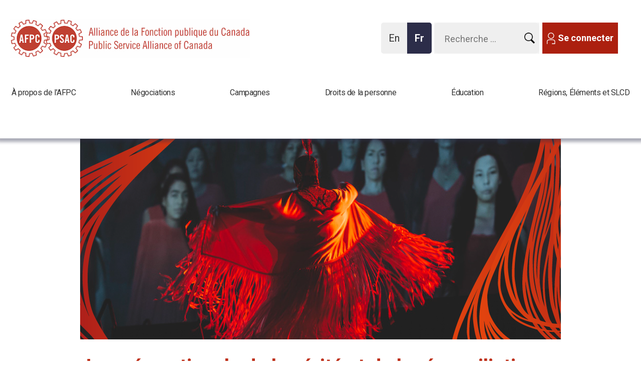

--- FILE ---
content_type: text/html; charset=utf-8
request_url: https://syndicatafpc.ca/journee-nationale-verite-reconciliation-qui-droit?_ga=2.23782008.378336812.1631127338-1446581546.1565384035
body_size: 16012
content:
<!DOCTYPE html>
<!--[if IEMobile 7]><html class="iem7" lang="fr" dir="ltr"><![endif]-->
<!--[if lte IE 6]><html class="lt-ie9 lt-ie8 lt-ie7" lang="fr" dir="ltr"><![endif]-->
<!--[if (IE 7)&(!IEMobile)]><html class="lt-ie9 lt-ie8" lang="fr" dir="ltr"><![endif]-->
<!--[if IE 8]><html class="lt-ie9" lang="fr" dir="ltr"><![endif]-->
<!--[if (gte IE 9)|(gt IEMobile 7)]><!--><html lang="fr" dir="ltr"><!--<![endif]-->
<head>
<meta name="google-site-verification" content="gFki111KY9LOoY_66vAdN6AL1SisRteo_XKqIWyZbaI" />

 
<meta http-equiv="X-UA-Compatible" content="IE=edge" />
<meta charset="utf-8" />
<link rel="shortcut icon" href="https://syndicatafpc.ca/sites/psac/files/favico.gif" type="image/gif" />
<meta name="viewport" content="width=device-width, initial-scale=1" />
<meta name="MobileOptimized" content="width" />
<meta name="HandheldFriendly" content="true" />
<meta name="apple-mobile-web-app-capable" content="yes" />
<meta property="og:type" content="website" />
<meta property="og:title" content="Journée nationale de la vérité et de la réconciliation : qui a droit au nouveau congé férié?" />
<meta property="og:url" content="https://syndicatafpc.ca/journee-nationale-verite-reconciliation-qui-droit" />
<meta property="og:site_name" content="Alliance de la Fonction publique du Canada" />
<meta property="og:description" content="Ce nouveau jour férié sera observé par les fonctionnaires fédéraux et le personnel de toutes les entreprises sous réglementation fédérale (fonction publique fédérale et employeurs régis par le Code canadien du travail)." />
<meta property="og:image" content="https://syndicatafpc.ca/sites/psac/files/indigenousday-webbanner_2.png" />
<meta name="description" content="Ce nouveau jour férié sera observé par les fonctionnaires fédéraux et le personnel de toutes les entreprises sous réglementation fédérale (fonction publique fédérale et employeurs régis par le Code canadien du travail)." />
<meta name="title" content="Journée nationale de la vérité et de la réconciliation : qui a droit au nouveau congé férié?" />
<meta name="twitter:card" content="summary" />
<meta name="twitter:site" content="@psacnat" />
<meta name="twitter:title" content="Journée nationale de la vérité et de la réconciliation : qui a droit" />
<meta name="twitter:url" content="https://syndicatafpc.ca/journee-nationale-verite-reconciliation-qui-droit" />
<meta name="twitter:image" content="https://syndicatafpc.ca/sites/psac/files/indigenousday-webbanner_2.png" />
<title>
  Journée nationale de la vérité et de la réconciliation : qui a droit au nouveau congé férié? | Alliance de la Fonction publique du Canada</title>
<script
  src="https://code.jquery.com/jquery-3.5.1.slim.js"
  integrity="sha256-DrT5NfxfbHvMHux31Lkhxg42LY6of8TaYyK50jnxRnM="
  crossorigin="anonymous"></script>
    <link href="https://fonts.googleapis.com/css?family=Roboto+Slab:400,700|Roboto:400,400i,700,700i" rel="stylesheet">
<link type="text/css" rel="stylesheet" href="https://syndicatafpc.ca/sites/psac/files/css/css_xE-rWrJf-fncB6ztZfd2huxqgxu4WO-qwma6Xer30m4.css" media="all" />
<link type="text/css" rel="stylesheet" href="https://syndicatafpc.ca/sites/psac/files/css/css_ntCz7udh66prM85dlibL5cSl16uR5mFkmPYLsA2b56k.css" media="all" />
<link type="text/css" rel="stylesheet" href="https://syndicatafpc.ca/sites/psac/files/css/css_r2c_wbXluBIZX8sKzSiH5VX2ftbgK6RAaxOP7jQpHz4.css" media="all" />
<link type="text/css" rel="stylesheet" href="https://syndicatafpc.ca/sites/psac/files/css/css_z9jpfoS3g1o-c9nrsv0kC5QiM-KfK1Eah6K24B0jkRs.css" media="all" />
<link type="text/css" rel="stylesheet" href="//maxcdn.bootstrapcdn.com/font-awesome/4.6.3/css/font-awesome.min.css" media="all" />
<link type="text/css" rel="stylesheet" href="https://syndicatafpc.ca/sites/psac/files/css/css__ZkPeXqtdxCIy5nCd1D0btFPlcO-jY0Ni5qjWz5KEFQ.css" media="screen" />
<link type="text/css" rel="stylesheet" href="https://syndicatafpc.ca/sites/psac/files/css/css_K5s4LT6sN-eQuaqdDpayXYMxt6HbniYMo8Q-Ck6Qe0c.css" media="print" />
<link type="text/css" rel="stylesheet" href="https://syndicatafpc.ca/sites/psac/files/css/css_b4JWbmpXIRKPNL_lyEuHfE1-4UvpKwhxrT5JfpFjW60.css" media="only screen" />
<link type="text/css" rel="stylesheet" href="https://syndicatafpc.ca/sites/psac/files/css/css_aiMADlFBJDJVxE3pWPpS9QDxy1Yd193dp9os8Dotf9U.css" media="screen" />
<link type="text/css" rel="stylesheet" href="https://syndicatafpc.ca/sites/psac/files/css/css_PxsPpITToy8ZnO0bJDA1TEC6bbFpGTfSWr2ZP8LuFYo.css" media="all" />

<!--[if lt IE 8]>
<link type="text/css" rel="stylesheet" href="https://syndicatafpc.ca/sites/psac/files/css/css_reur1-RX9x2uqDVEJYGn_wdONfl7b1-HQiSiY8o5w3U.css" media="screen" />
<![endif]-->

<!--[if (lt IE 9)&(!IEMobile 7)]>
<link type="text/css" rel="stylesheet" href="https://syndicatafpc.ca/sites/psac/files/css/css_hy_df4kdFktZ5FEdU15g7CeQbyEI1v6mwv9AmdyhIQc.css" media="screen" />
<![endif]-->
<script src="https://syndicatafpc.ca/sites/psac/files/js/js_0RyHJ63yYLuaWsodCPCgSD8dcTIA0dqcDf8-7c2XdBw.js"></script>
<script src="https://syndicatafpc.ca/sites/psac/files/js/js_7xjts--0pDWyzwU9eLlbv7PxqKNRF7amgMHHBmaPMP8.js"></script>
<script src="https://syndicatafpc.ca/sites/psac/files/js/js_Gm4-40JrWMW6CV4oieJRJRWhIl8L3Qf4CQoxN_bKAXY.js"></script>
<script src="https://syndicatafpc.ca/sites/psac/files/js/js_u0MBs7kKGyLTKmYuWauGoJFMAbP8smK1Psa9OGnNCe0.js"></script>
<script>(function(i,s,o,g,r,a,m){i["GoogleAnalyticsObject"]=r;i[r]=i[r]||function(){(i[r].q=i[r].q||[]).push(arguments)},i[r].l=1*new Date();a=s.createElement(o),m=s.getElementsByTagName(o)[0];a.async=1;a.src=g;m.parentNode.insertBefore(a,m)})(window,document,"script","//www.google-analytics.com/analytics.js","ga");ga("create", "UA-10895032-1", {"cookieDomain":"auto","allowLinker":true});ga("require", "linkid", "linkid.js");ga("require", "linker");ga("linker:autoLink", ["psacunion.ca","syndicatafpc.ca","psac.com","psac-afpc.com","psac-afpc.org"]);ga("set", "page", "https:\/\/psacunion.ca\/national-day-truth-and-reconciliation-eligibility");ga("send", "pageview");</script>
<script src="https://syndicatafpc.ca/sites/psac/files/js/js_rZBgL_2Jj9ObmIfnAtAhWMTd3SxDR0Za2zPQaPAmsNo.js"></script>
<script>window.a2a_config=window.a2a_config||{};window.da2a={done:false,html_done:false,script_ready:false,script_load:function(){var a=document.createElement('script'),s=document.getElementsByTagName('script')[0];a.type='text/javascript';a.async=true;a.src='https://static.addtoany.com/menu/page.js';s.parentNode.insertBefore(a,s);da2a.script_load=function(){};},script_onready:function(){da2a.script_ready=true;if(da2a.html_done)da2a.init();},init:function(){for(var i=0,el,target,targets=da2a.targets,length=targets.length;i<length;i++){el=document.getElementById('da2a_'+(i+1));target=targets[i];a2a_config.linkname=target.title;a2a_config.linkurl=target.url;if(el){a2a.init('page',{target:el});el.id='';}da2a.done=true;}da2a.targets=[];}};(function ($){Drupal.behaviors.addToAny = {attach: function (context, settings) {if (context !== document && window.da2a) {if(da2a.script_ready)a2a.init_all();da2a.script_load();}}}})(jQuery);a2a_config.callbacks=a2a_config.callbacks||[];a2a_config.callbacks.push({ready:da2a.script_onready});a2a_config.overlays=a2a_config.overlays||[];a2a_config.templates=a2a_config.templates||{};var a2a_config = a2a_config || {};
a2a_config.icon_color = "#bf311a,#ffffff";</script>
<script>jQuery(function(){
jQuery('#superfish-1').supersubs({minWidth: 12, maxWidth: 127, extraWidth: 1}).superfish({
delay: 100,
animation: {opacity:'show',height:'show'},
speed: 'fast',
autoArrows: false,
dropShadows: false});
});</script>
<script src="https://syndicatafpc.ca/sites/psac/files/js/js_TbyQrPUBAN_PcGxfR8xxznFG0lvahXsjuUOt5MrvY6g.js"></script>
<script src="https://syndicatafpc.ca/sites/psac/files/js/js_bOjt6zaGKW3Ql601Hup9iK7fIzn0qjAbJuy9e8DrGus.js"></script>
<script>jQuery.extend(Drupal.settings, {"basePath":"\/","pathPrefix":"","ajaxPageState":{"theme":"psac","theme_token":"hN1rs2c_aHWLgOiOmeOtUmSbEb8dgr8P40JGqm5uiog","js":{"profiles\/panopoly\/modules\/panopoly\/panopoly_widgets\/panopoly-widgets.js":1,"profiles\/panopoly\/modules\/panopoly\/panopoly_widgets\/panopoly-widgets-spotlight.js":1,"0":1,"profiles\/panopoly\/modules\/contrib\/jquery_update\/replace\/jquery\/1.7\/jquery.min.js":1,"misc\/jquery-extend-3.4.0.js":1,"misc\/jquery.once.js":1,"misc\/drupal.js":1,"profiles\/panopoly\/modules\/contrib\/jquery_update\/replace\/ui\/ui\/minified\/jquery.ui.core.min.js":1,"profiles\/panopoly\/modules\/contrib\/jquery_update\/replace\/ui\/ui\/minified\/jquery.ui.widget.min.js":1,"profiles\/panopoly\/modules\/contrib\/jquery_update\/replace\/ui\/ui\/minified\/jquery.ui.effect.min.js":1,"profiles\/panopoly\/modules\/contrib\/jquery_update\/replace\/ui\/ui\/minified\/jquery.ui.tabs.min.js":1,"profiles\/panopoly\/modules\/contrib\/jquery_update\/replace\/ui\/ui\/minified\/jquery.ui.accordion.min.js":1,"profiles\/panopoly\/modules\/panopoly\/panopoly_images\/panopoly-images.js":1,"profiles\/panopoly\/modules\/panopoly\/panopoly_admin\/panopoly-admin.js":1,"sites\/psac\/modules\/contrib\/miniorange_saml_idp\/js\/testidpconfig.js":1,"profiles\/panopoly\/modules\/panopoly\/panopoly_magic\/panopoly-magic.js":1,"profiles\/panopoly\/modules\/panopoly\/panopoly_theme\/js\/panopoly-accordion.js":1,"sites\/all\/modules\/contrib\/ckeditor_accordion\/js\/ckeditor-accordion.js":1,"sites\/all\/modules\/contrib\/fb\/fb.js":1,"modules\/google_cse\/google_cse.js":1,"public:\/\/languages\/fr_Pjho0Hl0-CqkUQMdswzbGpI7TRqtZ6MXoaGV3STmY60.js":1,"profiles\/panopoly\/libraries\/jquery.imagesloaded\/jquery.imagesloaded.min.js":1,"sites\/all\/modules\/contrib\/fb\/fb_connect.js":1,"sites\/all\/libraries\/colorbox\/jquery.colorbox-min.js":1,"sites\/all\/modules\/contrib\/colorbox\/js\/colorbox.js":1,"sites\/all\/modules\/contrib\/colorbox\/styles\/default\/colorbox_style.js":1,"sites\/all\/modules\/contrib\/colorbox\/js\/colorbox_load.js":1,"sites\/all\/modules\/contrib\/colorbox\/js\/colorbox_inline.js":1,"sites\/psac\/modules\/contrib\/image_caption\/image_caption.min.js":1,"sites\/all\/libraries\/superfish\/jquery.hoverIntent.minified.js":1,"sites\/all\/libraries\/superfish\/jquery.bgiframe.min.js":1,"sites\/all\/libraries\/superfish\/superfish.js":1,"sites\/all\/libraries\/superfish\/supersubs.js":1,"sites\/all\/libraries\/superfish\/supposition.js":1,"sites\/all\/libraries\/superfish\/sftouchscreen.js":1,"sites\/all\/modules\/contrib\/views_slideshow_xtra\/views_slideshow_xtra.js":1,"sites\/psac\/modules\/contrib\/flickr\/flickr_colorbox.js":1,"sites\/psac\/modules\/contrib\/google_analytics\/googleanalytics.js":1,"1":1,"sites\/psac\/libraries\/neat_scrollbar\/jquery.mCustomScrollbar.min.js":1,"sites\/psac\/libraries\/mousewheel\/jquery.mousewheel.min.js":1,"sites\/psac\/modules\/contrib\/neat_scrollbar\/js\/neat_scrollbar_default.js":1,"2":1,"3":1,"sites\/psac\/themes\/psac\/scripts\/chartbeat.js":1,"sites\/psac\/themes\/psac\/scripts\/module-collapsible-container.js":1,"sites\/psac\/themes\/psac\/scripts\/psac-caption.js":1,"sites\/psac\/themes\/psac\/js\/opin-superfish.js":1,"sites\/psac\/themes\/psac\/js\/main-menu-superfish.js":1,"sites\/psac\/themes\/psac\/js\/opin-mobile-menu.js":1,"sites\/psac\/themes\/psac\/js\/sticky-menu.js":1,"sites\/psac\/themes\/psac\/js\/landing-page.js":1,"sites\/all\/themes\/adaptivetheme\/at_core\/scripts\/scalefix.js":1},"css":{"modules\/system\/system.base.css":1,"modules\/system\/system.menus.css":1,"modules\/system\/system.messages.css":1,"modules\/system\/system.theme.css":1,"misc\/ui\/jquery.ui.theme.css":1,"misc\/ui\/jquery.ui.accordion.css":1,"profiles\/panopoly\/modules\/contrib\/date\/date_api\/date.css":1,"profiles\/panopoly\/modules\/contrib\/date\/date_popup\/themes\/datepicker.1.7.css":1,"profiles\/panopoly\/modules\/panopoly\/panopoly_core\/css\/panopoly-dropbutton.css":1,"profiles\/panopoly\/modules\/panopoly\/panopoly_admin\/panopoly-admin.css":1,"profiles\/panopoly\/modules\/panopoly\/panopoly_admin\/panopoly-admin-navbar.css":1,"profiles\/panopoly\/modules\/panopoly\/panopoly_magic\/css\/panopoly-magic.css":1,"profiles\/panopoly\/modules\/panopoly\/panopoly_magic\/css\/panopoly-modal.css":1,"profiles\/panopoly\/modules\/panopoly\/panopoly_theme\/css\/panopoly-featured.css":1,"profiles\/panopoly\/modules\/panopoly\/panopoly_theme\/css\/panopoly-accordian.css":1,"profiles\/panopoly\/modules\/panopoly\/panopoly_theme\/css\/panopoly-layouts.css":1,"profiles\/panopoly\/modules\/contrib\/date\/date_repeat_field\/date_repeat_field.css":1,"modules\/aggregator\/aggregator.css":1,"modules\/book\/book.css":1,"sites\/all\/modules\/contrib\/ckeditor_accordion\/css\/ckeditor-accordion.css":1,"modules\/field\/theme\/field.css":1,"modules\/google_cse\/google_cse.css":1,"sites\/all\/modules\/contrib\/logintoboggan\/logintoboggan.css":1,"modules\/node\/node.css":1,"sites\/all\/modules\/contrib\/quiz\/quiz.css":1,"profiles\/panopoly\/modules\/contrib\/radix_layouts\/radix_layouts.css":1,"modules\/search\/search.css":1,"modules\/user\/user.css":1,"profiles\/panopoly\/modules\/panopoly\/panopoly_widgets\/panopoly-widgets.css":1,"profiles\/panopoly\/modules\/panopoly\/panopoly_widgets\/panopoly-widgets-spotlight.css":1,"sites\/psac\/modules\/contrib\/workflow\/workflow_admin_ui\/workflow_admin_ui.css":1,"profiles\/panopoly\/modules\/contrib\/views\/css\/views.css":1,"sites\/psac\/modules\/contrib\/flickr\/flickr.css":1,"sites\/all\/modules\/contrib\/ckeditor\/css\/ckeditor.css":1,"sites\/psac\/modules\/custom\/psac_engage\/css\/psac_engage.css":1,"profiles\/panopoly\/modules\/contrib\/panels\/css\/panels.css":1,"profiles\/panopoly\/modules\/contrib\/ctools\/css\/ctools.css":1,"sites\/all\/modules\/contrib\/colorbox\/styles\/default\/colorbox_style.css":1,"sites\/all\/libraries\/superfish\/css\/superfish.css":1,"sites\/all\/libraries\/superfish\/css\/superfish-vertical.css":1,"sites\/all\/libraries\/superfish\/css\/superfish-navbar.css":1,"sites\/all\/modules\/contrib\/views_slideshow_xtra\/views_slideshow_xtra.css":1,"sites\/psac\/modules\/contrib\/print\/print_ui\/css\/print_ui.theme.css":1,"sites\/psac\/themes\/psac\/layouts\/panels\/psac_header\/psac_header.css":1,"modules\/locale\/locale.css":1,"sites\/all\/libraries\/superfish\/style\/white.css":1,"sites\/psac\/libraries\/neat_scrollbar\/jquery.mCustomScrollbar.css":1,"sites\/psac\/modules\/contrib\/addtoany\/addtoany.css":1,"\/\/maxcdn.bootstrapcdn.com\/font-awesome\/4.6.3\/css\/font-awesome.min.css":1,"sites\/all\/themes\/adaptivetheme\/at_core\/css\/at.layout.css":1,"sites\/psac\/themes\/psac\/css\/global.base.css":1,"sites\/psac\/themes\/psac\/css\/global.styles.css":1,"sites\/psac\/themes\/psac\/css\/module-collapsible-container.css":1,"sites\/psac\/themes\/psac\/css\/opin.css":1,"sites\/psac\/themes\/psac\/css\/print.css":1,"public:\/\/adaptivetheme\/psac_files\/psac.responsive.layout.css":1,"public:\/\/adaptivetheme\/psac_files\/psac.responsive.styles.css":1,"public:\/\/adaptivetheme\/psac_files\/psac.custom.css":1,"profiles\/panopoly\/modules\/panopoly\/panopoly_images\/panopoly-images.css":1,"public:\/\/adaptivetheme\/psac_files\/psac.lt-ie8.layout.css":1,"sites\/psac\/themes\/psac\/css\/lt-ie9.css":1}},"CToolsModal":{"modalSize":{"type":"scale","width":".9","height":".9","addWidth":0,"addHeight":0,"contentRight":25,"contentBottom":75},"modalOptions":{"opacity":".55","background-color":"#FFF"},"animationSpeed":"fast","modalTheme":"CToolsModalDialog","throbberTheme":"CToolsModalThrobber"},"panopoly_magic":{"pane_add_preview_mode":"automatic"},"fb_connect":{"front_url":"https:\/\/syndicatafpc.ca\/","fbu":null,"uid":0},"colorbox":{"transition":"none","speed":"350","opacity":"0.85","slideshow":false,"slideshowAuto":true,"slideshowSpeed":"2500","slideshowStart":"start slideshow","slideshowStop":"stop slideshow","current":"{current} of {total}","previous":"\u00ab Prev","next":"Next \u00bb","close":"Close","overlayClose":true,"maxWidth":"100%","maxHeight":"100%","initialWidth":"300","initialHeight":"100","fixed":true,"scrolling":true,"mobiledetect":true,"mobiledevicewidth":"480px"},"googleCSE":{"cx":"c0156a82f39ee4c0d","language":"","resultsWidth":700,"domain":"www.google.com"},"ckeditor_accordion":{"collapseAll":1},"googleanalytics":{"trackOutbound":1,"trackMailto":1,"trackDownload":1,"trackDownloadExtensions":"7z|aac|arc|arj|asf|asx|avi|bin|csv|doc(x|m)?|dot(x|m)?|exe|flv|gif|gz|gzip|hqx|jar|jpe?g|js|mp(2|3|4|e?g)|mov(ie)?|msi|msp|pdf|phps|png|ppt(x|m)?|pot(x|m)?|pps(x|m)?|ppam|sld(x|m)?|thmx|qtm?|ra(m|r)?|sea|sit|tar|tgz|torrent|txt|wav|wma|wmv|wpd|xls(x|m|b)?|xlt(x|m)|xlam|xml|z|zip","trackColorbox":1,"trackDomainMode":"2","trackCrossDomains":["psacunion.ca","syndicatafpc.ca","psac.com","psac-afpc.com","psac-afpc.org"],"trackUrlFragments":1},"neatScrollbarSet":[],"urlIsAjaxTrusted":{"https:\/\/syndicatafpc.ca\/search\/site":true},"adaptivetheme":{"psac":{"layout_settings":{"bigscreen":"three-col-grail","tablet_landscape":"two-sidebars-left-stack","tablet_portrait":"one-col-vert"},"media_query_settings":{"bigscreen":"only screen and (min-width:900px)","tablet_landscape":"only screen and (min-width:769px) and (max-width:899px)","tablet_portrait":"only screen and (min-width:481px) and (max-width:768px)"}}}});</script>
<script type="text/javascript" src="//ajax.aspnetcdn.com/ajax/jquery.validate/1.10.0/jquery.validate.min.js"></script>
<script type="text/javascript" src="//ajax.aspnetcdn.com/ajax/jquery.validate/1.10.0/additional-methods.js"></script>
<script type="text/javascript" src="/sites/psac/themes/psac/js/workflow.js"></script>
<script type="text/javascript" src="/sites/psac/themes/psac/js/registration-validate.js"></script>
<script type="text/javascript" src="/sites/psac/themes/psac/js/translation-member.js"></script>
<script type="text/javascript" src="//static.addtoany.com/menu/page.js"></script>
<link rel="stylesheet" type="text/css" href="/sites/psac/themes/psac/js/details-shim/details-shim.min.css">
<link rel="stylesheet" type="text/css" href="//cdn.jsdelivr.net/fontawesome/4.7.0/css/font-awesome.min.css">
<!--[if lt IE 9]>
<script src="https://syndicatafpc.ca/sites/all/themes/adaptivetheme/at_core/scripts/html5.js?t94qpx"></script>
<script src="https://syndicatafpc.ca/sites/all/themes/adaptivetheme/at_core/scripts/respond.js?t94qpx"></script>
<![endif]-->
<meta name="twitter:card" content="summary_large_image">
<meta name="facebook-domain-verification" content="s7i7ajrxntr6x57p7ijhvd0udarz94" />
<style>
  #menu-bar .sf-menu.sf-style-white>li:nth-child(3) ul.sf-megamenu li.sf-megamenu-wrapper ol {
  height: 250px !important;
}
</style>
</head>
<body class="html not-front not-logged-in no-sidebars page-node page-node- page-node-10103 node-type-news region-content i18n-fr site-name-hidden atr-7.x-3.x lang-fr site-name-alliance-de-la-fonction-publique-du-canada section-journee-nationale-verite-reconciliation-qui-droit">
<!-- Google Tag Manager -->
<noscript><iframe src="//www.googletagmanager.com/ns.html?id=GTM-54PRSR3" height="0" width="0" style="display:none;visibility:hidden"></iframe></noscript>
<script type="text/javascript">(function(w,d,s,l,i){w[l]=w[l]||[];w[l].push({'gtm.start':new Date().getTime(),event:'gtm.js'});var f=d.getElementsByTagName(s)[0];var j=d.createElement(s);var dl=l!='dataLayer'?'&l='+l:'';j.src='//www.googletagmanager.com/gtm.js?id='+i+dl;j.type='text/javascript';j.async=true;f.parentNode.insertBefore(j,f);})(window,document,'script','dataLayer','GTM-54PRSR3');</script>
<!-- End Google Tag Manager -->
  <div id="skip-link">
    <a aria-label="Aller au contenu principal" href="#main-content" class="element-invisible element-focusable">Aller au contenu principal</a>
  </div>
    
<div id="page" class="container page">

  <!-- region: Leaderboard -->
  
  <!-- Start of sticky-header -->
  <div class="sticky-header">

  <header  id="header" class="clearfix" role="banner">

          <!-- start: Branding -->
      <div  id="branding" class="branding-elements clearfix">

        
                  <!-- start: Site name and Slogan hgroup -->
          <hgroup  class="element-invisible h-group" id="name-and-slogan">

                          <h1  class="element-invisible" id="site-name"><a href="https://syndicatafpc.ca/" title="Page d&#039;accueil">Alliance de la Fonction publique du Canada</a></h1>
            
            
          </hgroup><!-- /END #name-and-slogan -->
        
      </div><!-- /END #branding -->
    
    <!-- region: Header -->
    <div class="region region-header"><div class="region-inner clearfix"><div id="block-panels-mini-header" class="block block-panels-mini no-title odd first last block-count-1 block-region-header block-header" >  
  
  <div class="block-content content"><div class="panel-display psac_header clearfix " id="mini-panel-header">

  <div id="psac_header_mobile_768" class="psac_header-login clearfix mobileHidden">
    <div id="mobile_login">
      <div class="button buttonIcon buttonGray">
          <a href="/user">
            <img class="image-style-none mobile-user"
              src="/sites/psac/themes/psac/images/mobile-user.svg" alt="PSAC Mobile User Login" title="Mobile User">
              Se Connecter</a>
                </div>
    </div>
  </div>

  <div id="mobile_menu_search"  class="psac_header-menu clearfix mobileHidden">
    <div class="mobile_menu">
      <a href="#" role="button" aria-expanded="false">
       <img class="mobile-menu-close mobile-svg" src="/sites/psac/themes/psac/images/mobile-close.svg" alt="PSAC Mobile Menu" title="Mobile Menu">
     </a>
      <div id="psac_hamburger_mobile_menu" class="hamburger-spacer">&nbsp;</div>
    </div>

    <div class="mobile_search">
      <a href="#" role="button" aria-expanded="false">
          <img class="mobile-search mobile-svg" src="/sites/psac/themes/psac/images/search-replace.png" alt="PSAC Mobile Search" title="Mobile Search">
        </a>
    </div>

  </div>

  <!-- Sticky top menu hamburge icon -->
  <div class="wrapper-sticky-logo-menu" hidden>

    <div id="sticky_mobile_menu" class="clearfix">
        <img class="mobile-menu mobile-svg" src="/sites/psac/themes/psac/images/mobile-close.svg" alt="Menu" title="Main Menu">
    </div>
    <div id="sticky_logo" class="clearfix">
      <a href="/">
      <img class="logo-svg" src="/sites/psac/themes/psac/images/psac__logo--mobile.svg" alt="PSAC Logo" title="Logo">
      </a>
    </div>
  </div>


  <div class="psac_header-container psac_header-column-content clearfix">
    <div class="psac_header-column-content-region psac_header-column1 psac_header-column panel-panel">
      <div class="psac_header-column-content-region-inner psac_header-column1-inner psac_header-column-inner panel-panel-inner">
        <div class="panel-pane pane-block pane-logo-block-logo no-title block">
  <div class="block-inner clearfix">
    
            
    
    <div class="block-content">
      <a href="https://syndicatafpc.ca/" title="Alliance de la Fonction publique du Canada"><img class="image-style-none" src="https://syndicatafpc.ca/sites/psac/files/psac-logo-fr.gif" alt="Alliance de la Fonction publique du Canada" title="Alliance de la Fonction publique du Canada" /></a>    </div>

    
    
  </div>
</div>
      </div>
    </div>
    <div class="psac_header-column-content-region psac_header-column2 psac_header-column panel-panel">
      <div class="psac_header-column-content-region-inner psac_header-column2-inner psac_header-column-inner panel-panel-inner">
        <div class="panel-pane pane-block pane-block-1 no-title block">
  <div class="block-inner clearfix">
    
            
    
    <div class="block-content">
      <div class="button buttonIcon buttonGray">
	<p><a href="https://syndicatafpc.ca/user"><span class="icon icon-member-white">​</span>Se connecter</a></p>
</div>    </div>

    
    
  </div>
</div>
<div class="panel-separator"></div><div class="panel-pane pane-fieldable-panels-pane pane-vuuid-dd8aa3e4-05e6-4d15-9b1e-727ac40fa0d6 pane-search-form pane-bundle-text no-title block">
  <div class="block-inner clearfix">
    
            
    
    <div class="block-content">
      <div class="fieldable-panels-pane">
    <div class="field field-name-field-basic-text-text field-type-text-long field-label-hidden view-mode-full">
    <div class="field-items">
          <div class="field-item even">


  <div class="block-inner clearfix">

    <div class="block-content">

      <form
        class="search-form"
        action="https://www.google.com/cse"
        method="get"
        id="search-form"
        accept-charset="UTF-8"
        target="_blank"
      >
        <div>

          <div class="container-inline form-wrapper" id="edit-basic">

            <div class="form-item form-type-textfield form-item-keys">
              <label class="element-invisible" for="edit-keys">
                Entrez vos mots-clés              </label>

              <input
                type="text"
                id="edit-keys"
                name="q"
                value=""
                size="14"
                maxlength="255"
                class="form-text"
              />
            </div>

            <input
              alt="Recherche submit button"
              type="image"
              id="edit-submit--2"
              name="submit"
              value="Recherche"
              src="https://psacunion.ca/sites/psac/themes/psac/images/search-replace.png"
              class="form-submit"
            />

          </div>

          <!-- Google CSE required -->
          <input type="hidden" name="cx" value="346e1edc07ec64d67" />

        </div>
      </form>

    </div>
  </div>

<style>
/* Google Custom Search Form - CSS Rewrite */
/* Maintains original Apache form functionality while targeting new HTML structure */

/* Main Search Form Styling */
.fieldable-panels-pane .field-name-field-basic-text-text-text .field-item .pane-search-form #search-form,
.fieldable-panels-pane .field-name-field-basic-text-text-text .field-item .pane-search-form #search-form--2,
.field-basic-text-text .pane-search-form #search-form,
.field-basic-text-text .pane-search-form #search-form--2 {
    margin: 0;
}

/* Search Form Input Field */
.fieldable-panels-pane .field-name-field-basic-text-text-text .field-item .pane-search-form #search-form .form-text,
.fieldable-panels-pane .field-name-field-basic-text-text-text .field-item .pane-search-form #search-form--2 .form-text,
.field-basic-text-text .pane-search-form #search-form .form-text,
.field-basic-text-text .pane-search-form #search-form--2 .form-text {
    border: solid 1px #efefef;
    background-color: #ffffff;
    color: #333;
}

/* Search Form Submit Button */
.fieldable-panels-pane .field-name-field-basic-text-text-text .field-item .pane-search-form #search-form .form-submit,
.fieldable-panels-pane .field-name-field-basic-text-text-text .field-item .pane-search-form #search-form--2 .form-submit,
.field-basic-text-text .pane-search-form #search-form .form-submit,
.field-basic-text-text .pane-search-form #search-form--2 .form-submit {
    vertical-align: text-bottom;
    margin: 0;
    padding: 0;
    padding-top: 10px;
    float: right;
    width: 40px;
}

/* Container Inline for Form Layout */
.fieldable-panels-pane .field-name-field-basic-text-text-text .field-item .pane-search-form .container-inline,
.field-basic-text-text .pane-search-form .container-inline {
    display: inline;
}

/* Form Item Wrapper */
.fieldable-panels-pane .field-name-field-basic-text-text-text .field-item .pane-search-form .form-item,
.field-basic-text-text .pane-search-form .form-item {
    display: inline;
}

/* Button Styling - Primary Classes */
.fieldable-panels-pane .field-name-field-basic-text-text-text .field-item .pane-search-form #search-form,
.fieldable-panels-pane .field-name-field-basic-text-text-text .field-item .pane-search-form #search-form--2,
.field-basic-text-text .pane-search-form #search-form,
.field-basic-text-text .pane-search-form #search-form--2 {
    display: inline-block;
    -moz-border-radius: 9px;
    -webkit-border-radius: 9px;
    border-radius: 9px;
    border-width: 0px;
    border-style: solid;
}

/* Button Light Gray Background */
.fieldable-panels-pane .field-name-field-basic-text-text-text .field-item .pane-search-form #search-form,
.fieldable-panels-pane .field-name-field-basic-text-text-text .field-item .pane-search-form #search-form--2,
.field-basic-text-text .pane-search-form #search-form,
.field-basic-text-text .pane-search-form #search-form--2 {
    background-color: #f3f3f3;
    padding: 4px 12px 4px;
}

/* Button Text Color */
.fieldable-panels-pane .field-name-field-basic-text-text-text .field-item .pane-search-form #search-form a,
.fieldable-panels-pane .field-name-field-basic-text-text-text .field-item .pane-search-form #search-form--2 a,
.field-basic-text-text .pane-search-form #search-form a,
.field-basic-text-text .pane-search-form #search-form--2 a {
    color: #333333;
}

/* Form Layout - Horizontal */
.fieldable-panels-pane .field-name-field-basic-text-text-text .field-item .pane-search-form .container-inline div,
.fieldable-panels-pane .field-name-field-basic-text-text-text .field-item .pane-search-form .container-inline label,
.field-basic-text-text .pane-search-form .container-inline div,
.field-basic-text-text .pane-search-form .container-inline label {
    display: inline;
}

/* Fieldset - Reset Default Styles */
.fieldable-panels-pane .field-name-field-basic-text-text-text .field-item .pane-search-form fieldset,
.field-basic-text-text .pane-search-form fieldset {
    border: none;
    background: #fff;
    padding: 0px;
}

/* Google CSE Hidden Input - Don't display */
.fieldable-panels-pane .field-name-field-basic-text-text-text .field-item .pane-search-form input[name="cx"],
.field-basic-text-text .pane-search-form input[name="cx"] {
    display: none;
}

/* Form Wrapper */
.fieldable-panels-pane .field-name-field-basic-text-text-text .field-item .pane-search-form .form-wrapper,
.field-basic-text-text .pane-search-form .form-wrapper {
    display: inline;
}

/* Hidden Form Elements */
.fieldable-panels-pane .field-name-field-basic-text-text-text .field-item .pane-search-form input[type="hidden"],
.field-basic-text-text .pane-search-form input[type="hidden"] {
    display: none;
}

/* Responsive - Mobile Adjustments */
@media screen and (max-width: 768px) {
    .fieldable-panels-pane .field-name-field-basic-text-text-text .field-item .pane-search-form #search-form #edit-keys,
    .fieldable-panels-pane .field-name-field-basic-text-text-text .field-item .pane-search-form #search-form #edit-keys--2,
    .fieldable-panels-pane .field-name-field-basic-text-text-text .field-item .pane-search-form #search-form--2 #edit-keys,
    .fieldable-panels-pane .field-name-field-basic-text-text-text .field-item .pane-search-form #search-form--2 #edit-keys--2,
    .field-basic-text-text .pane-search-form #search-form #edit-keys,
    .field-basic-text-text .pane-search-form #search-form #edit-keys--2,
    .field-basic-text-text .pane-search-form #search-form--2 #edit-keys,
    .field-basic-text-text .pane-search-form #search-form--2 #edit-keys--2 {
        max-width: 600px;
        padding: 14px 10px;
        width: 83%;
    }
}

/* Form Item - Inline Display */
.fieldable-panels-pane .field-name-field-basic-text-text-text .field-item .pane-search-form .form-item,
.field-basic-text-text .pane-search-form .form-item {
    margin-bottom: 0;
    margin-top: 0;
}

/* Hidden Labels */
.fieldable-panels-pane .field-name-field-basic-text-text-text .field-item .pane-search-form label.element-invisible,
.field-basic-text-text .pane-search-form label.element-invisible {
    display: none;
}

/* Google Form - Panel Pane Wrapper */
.pane-fieldable-panels-pane .fieldable-panels-pane {
    /* Inherits parent styling */
}

/* Field Item Container */
.pane-fieldable-panels-pane .field-name-field-basic-text-text-text .field-items {
    margin: 0;
    padding: 0;
}

.pane-fieldable-panels-pane .field-name-field-basic-text-text-text .field-item {
    display: block;
}

/* Ensure search form visibility */
.pane-fieldable-panels-pane .field-name-field-basic-text-text-text .field-item .pane-search-form {
    display: block;
}

/* Block Inner Padding */
.pane-fieldable-panels-pane .pane-search-form .block-inner {
    margin: 0px;
    padding: 0;
}

/* Ensure proper form display */
.pane-fieldable-panels-pane .pane-search-form .block-content {
    margin: 0;
    padding: 0;
}
</style></div>
      </div>
</div>
</div>
    </div>

    
    
  </div>
</div>
<div class="panel-separator"></div><div class="panel-pane pane-block pane-locale-language no-title block">
  <div class="block-inner clearfix">
    
            
    
    <div class="block-content">
      <ul class="language-switcher-locale-url"><li class="en first"><a href="https://psacunion.ca/national-day-truth-and-reconciliation-eligibility" class="language-link" lang="en">En<span class="element-invisible">glish</span></a></li><li class="fr last active"><a href="https://syndicatafpc.ca/journee-nationale-verite-reconciliation-qui-droit" class="language-link active" lang="fr">Fr<span class="element-invisible">ançais</span></a></li></ul>    </div>

    
    
  </div>
</div>
      </div>
    </div>
  </div>

</div><!-- /.psac_header -->
</div>
  </div></div></div>
  </header>

  <!-- Navigation elements -->
  <div id="menu-bar" class="nav clearfix"><nav id="block-system-main-menu" class="block block-system block-menu menu-wrapper menu-bar-wrapper clearfix odd first block-count-2 block-region-menu-bar block-main-menu"  role="navigation">  
      <h2 class="element-invisible block-title">Main menu</h2>
  
  <ul class="menu clearfix"><li class="first expanded menu-depth-1 menu-item-64618"><a href="https://syndicatafpc.ca/propos-lafpc-0">À propos de l’AFPC</a><ul class="menu clearfix"><li class="first leaf menu-depth-2 menu-item-64612"><a href="https://syndicatafpc.ca/contactez-nous">Contactez-nous</a></li><li class="leaf menu-depth-2 menu-item-64776"><a href="https://syndicatafpc.ca/structure-lafpc">Notre structure</a></li><li class="leaf menu-depth-2 menu-item-64777"><a href="https://syndicatafpc.ca/statuts-reglements">Nos statuts</a></li><li class="leaf menu-depth-2 menu-item-64778"><a href="https://syndicatafpc.ca/nos-finances">Nos finances</a></li><li class="leaf menu-depth-2 menu-item-65328"><a href="https://syndicatafpc.ca/comite-executif-lalliance">Comité exécutif de l&#039;Alliance</a></li><li class="leaf menu-depth-2 menu-item-65109"><a href="https://syndicatafpc.ca/conseil-national-dadministration">Conseil national d&#039;administration</a></li><li class="leaf menu-depth-2 menu-item-65108"><a href="https://syndicatafpc.ca/nos-victoires">Nos victoires</a></li><li class="leaf menu-depth-2 menu-item-65110"><a href="https://syndicatafpc.ca/nos-partenaires">Nos partenaires</a></li><li class="leaf menu-depth-2 menu-item-65111"><a href="https://syndicatafpc.ca/se-syndiquer-avec-lafpc">Se syndiquer avec l’AFPC</a></li><li class="leaf menu-depth-2 menu-item-65994"><a href="https://syndicatafpc.ca/avantages-membres" title="">Avantages pour les membres</a></li><li class="leaf menu-depth-2 menu-item-65995"><a href="https://syndicatafpc.ca/sujet-vos-cotisations-syndicales-0" title="">Cotisations syndicales</a></li><li class="leaf menu-depth-2 menu-item-66292"><a href="https://syndicatafpc.ca/signer-carte-syndicale" title="">Signer une carte syndicale</a></li><li class="last leaf menu-depth-2 menu-item-66310"><a href="https://career17.sapsf.com/career?company=publicserv&amp;career_ns=job_listing_summary&amp;navBarLevel=JOB_SEARCH" title="">Emplois à l&#039;AFPC</a></li></ul></li><li class="expanded menu-depth-1 menu-item-65120"><a href="https://syndicatafpc.ca/negociations">Négociations</a><ul class="menu clearfix"><li class="first leaf menu-depth-2 menu-item-65121"><a href="https://syndicatafpc.ca/conseil-du-tresor">Conseil du Trésor</a></li><li class="leaf menu-depth-2 menu-item-65116"><a href="https://syndicatafpc.ca/agences-ministeres">Agences et ministères</a></li><li class="leaf menu-depth-2 menu-item-66007"><a href="https://syndicatafpc.ca/node/8748" title="Secteur universitaire">Secteur universitaire</a></li><li class="leaf menu-depth-2 menu-item-65117"><a href="https://syndicatafpc.ca/Sections%20locales%20%C3%A0%20charte%20directe" title="">Sections locales à charte directe</a></li><li class="leaf menu-depth-2 menu-item-65118"><a href="https://syndicatafpc.ca/regime-soins-sante-fonction-publique">Régime de santé</a></li><li class="last leaf menu-depth-2 menu-item-65119"><a href="https://syndicatafpc.ca/regime-soins-dentaires-fonction-publique-0">Régime de soins dentaires</a></li></ul></li><li class="expanded menu-depth-1 menu-item-64773"><a href="https://syndicatafpc.ca/campagnes-0">Campagnes</a><ul class="menu clearfix"><li class="first leaf menu-depth-2 menu-item-66354"><a href="https://www.onlefaitpourvous.ca/" title="">On le fait pour vous</a></li><li class="leaf menu-depth-2 menu-item-66356"><a href="https://www.denimporteou.ca/" title="">De n&#039;importe où</a></li><li class="leaf menu-depth-2 menu-item-66352"><a href="https://nonauvoldepensions.ca/" title="">Pensions</a></li><li class="leaf menu-depth-2 menu-item-65124"><a href="https://encoresoifdejustice.ca" title="">Encore Soif de justice</a></li><li class="leaf menu-depth-2 menu-item-65113"><a href="https://syndicatafpc.ca/phenix">Système de paye Phénix</a></li><li class="leaf menu-depth-2 menu-item-66317"><a href="https://syndicatafpc.ca/promotion-reformes-legislatives">Promotion des réformes législatives</a></li><li class="leaf menu-depth-2 menu-item-66312"><a href="https://syndicatafpc.ca/canada-vie">Canada Vie</a></li><li class="leaf menu-depth-2 menu-item-65115"><a href="https://syndicatafpc.ca/lafpc-reclame-justice-femmes-filles-autochtones">Campagne de la robe rouge</a></li><li class="last leaf menu-depth-2 menu-item-66149"><a href="https://exposezlescouts.ca/" title="">Exposez les coûts</a></li></ul></li><li class="expanded menu-depth-1 menu-item-64774"><a href="https://syndicatafpc.ca/droits-personne">Droits de la personne</a><ul class="menu clearfix"><li class="first leaf menu-depth-2 menu-item-65125"><a href="https://syndicatafpc.ca/personnes-ayant-handicap">Personnes ayant un handicap</a></li><li class="leaf menu-depth-2 menu-item-65126"><a href="https://syndicatafpc.ca/equite-en-emploi-0">Équité en emploi</a></li><li class="leaf menu-depth-2 menu-item-65127"><a href="https://syndicatafpc.ca/autochtones">Autochtones</a></li><li class="leaf menu-depth-2 menu-item-65128"><a href="https://syndicatafpc.ca/2slgbtqia">2SLGBTQIA+</a></li><li class="leaf menu-depth-2 menu-item-65130"><a href="https://syndicatafpc.ca/plan-daction-syndicat-antiraciste" title="">Plan antiracisme</a></li><li class="leaf menu-depth-2 menu-item-65131"><a href="https://syndicatafpc.ca/droits-femmes">Droits des femmes</a></li><li class="leaf menu-depth-2 menu-item-65133"><a href="https://syndicatafpc.ca/equite-salariale">Équité salariale</a></li><li class="last leaf menu-depth-2 menu-item-65129"><a href="https://syndicatafpc.ca/fonds-justice-sociale" title="">Fonds de justice sociale</a></li></ul></li><li class="expanded menu-depth-1 menu-item-64609"><a href="https://syndicatafpc.ca/education">Éducation</a><ul class="menu clearfix"><li class="first leaf menu-depth-2 menu-item-65136"><a href="https://education.psac-afpc.com" title="">Programme de cyberformation</a></li><li class="leaf menu-depth-2 menu-item-65134"><a href="https://syndicatafpc.ca/delegues-syndicaux-0">Ressources pour délégués syndicaux</a></li><li class="leaf menu-depth-2 menu-item-66161"><a href="https://syndicatafpc.ca/direction-section-locale" title="">Ressources pour les sections locales</a></li><li class="leaf menu-depth-2 menu-item-65135"><a href="https://www.jlp-pam.ca/home-accueil-fra" title="">Programme d’apprentissage mixte</a></li><li class="leaf menu-depth-2 menu-item-66163"><a href="https://syndicatafpc.ca/ressources-educationnelles-sur-lanti-racisme" title="">Ressources éducationnelles sur l’anti-racisme</a></li><li class="last leaf menu-depth-2 menu-item-66305"><a href="https://syndicatafpc.ca/sante-securite" title="">Santé et sécurité</a></li></ul></li><li class="last expanded menu-depth-1 menu-item-66164"><a href="http://syndicatafpc.ca/regions-lafpc" title="">Régions, Éléments et SLCD</a><ul class="menu clearfix"><li class="first expanded menu-depth-2 menu-item-66165"><a href="https://syndicatafpc.ca/regions-lafpc" title="">Régions de l&#039;AFPC</a><ul class="menu clearfix"><li class="first leaf menu-depth-3 menu-item-66166"><a href="https://psacbc.com/" title="">Colombie-Britannique</a></li><li class="leaf menu-depth-3 menu-item-66167"><a href="https://prairies.psac.com/" title="">Prairies</a></li><li class="leaf menu-depth-3 menu-item-66168"><a href="https://ontario.psac.com/" title="">Ontario</a></li><li class="leaf menu-depth-3 menu-item-66169"><a href="https://psac-ncr.com/fr/afpc-rcn/" title="">Région de la capitale nationale</a></li><li class="leaf menu-depth-3 menu-item-66170"><a href="https://afpcquebec.com/" title="">Québec</a></li><li class="leaf menu-depth-3 menu-item-66171"><a href="https://afpcatlantique.ca/" title="">Atlantique</a></li><li class="last leaf menu-depth-3 menu-item-66191"><a href="https://psacnorth.com/fr/homepage-fr/" title="">Nord</a></li></ul></li><li class="leaf menu-depth-2 menu-item-66173"><a href="https://syndicatafpc.ca/Sections%20locales%20%C3%A0%20charte%20directe" title="">Sections locales à charte directe</a></li><li class="last expanded menu-depth-2 menu-item-66174"><a href="https://syndicatafpc.ca/elements" title="">Éléments</a><ul class="menu clearfix"><li class="first leaf menu-depth-3 menu-item-66175"><a href="https://www.syndicatagr.com/" title="">Syndicat de l&#039;Agriculture</a></li><li class="leaf menu-depth-3 menu-item-66176"><a href="https://www.seic-ceiu.ca/home" title="">Syndicat de l&#039;Emploi et de l&#039;Immigration du Canada</a></li><li class="leaf menu-depth-3 menu-item-66177"><a href="https://www.ciu-sdi.ca/fr/" title="">Syndicat des Douanes et de l&#039;Immigration</a></li><li class="leaf menu-depth-3 menu-item-66178"><a href="https://www.ute-sei.org/fr" title="">Syndicat des employé-e-s de l&#039;Impôt</a></li><li class="leaf menu-depth-3 menu-item-66181"><a href="https://usje-sesj.com/fr/sesj/" title="">Syndicat des employé-e-s de la Securité et de la Justice</a></li><li class="leaf menu-depth-3 menu-item-66179"><a href="http://www.uvae-seac.ca/fr/3-500-gens-qui-travaillent-pour-les-veterans-du-canada/" title="">Syndicat des employé-e-s des Anciens combattants</a></li><li class="leaf menu-depth-3 menu-item-66180"><a href="https://www.neu.ca/" title="">Syndicat des employé-e-s du Nunavut </a></li><li class="leaf menu-depth-3 menu-item-66182"><a href="https://www.yeu.ca/" title="">Syndicat des employé-e-s du Yukon </a></li><li class="leaf menu-depth-3 menu-item-66183"><a href="http://fr.une-sen.org/index.php" title="">Syndicat des employées et employés nationaux</a></li><li class="leaf menu-depth-3 menu-item-66184"><a href="http://upce-sepc.ca/fr" title="">Syndicat des employés des postes et communications</a></li><li class="leaf menu-depth-3 menu-item-66185"><a href="https://gsu-ssg.com/fr" title="">Syndicat des services gouvernementaux</a></li><li class="leaf menu-depth-3 menu-item-66186"><a href="https://uhew-stse.ca/?lang=fr" title="">Syndicat des travailleurs de la santé et de l&#039;environnement</a></li><li class="leaf menu-depth-3 menu-item-66187"><a href="http://www.unw.ca/" title="">Syndicat des travailleurs du Nord</a></li><li class="leaf menu-depth-3 menu-item-66188"><a href="https://unioncet.ca" title="">Union canadienne des employés des transports</a></li><li class="last leaf menu-depth-3 menu-item-66189"><a href="https://unde-uedn.com/fr/" title="">Union des employés de la Défense nationale</a></li></ul></li></ul></li></ul>
  </nav><nav id="block-superfish-1" class="block block-superfish menu-wrapper menu-bar-wrapper clearfix even last block-count-3 block-region-menu-bar block-1" >  
      <h2 class="element-invisible block-title">Main menu</h2>
  
  <ul id="superfish-1" class="sf-menu main-menu sf-horizontal sf-style-white sf-total-items-6 sf-parent-items-6 sf-single-items-0"><li id="menu-64618-1" class="first odd sf-item-1 sf-depth-1 sf-total-children-13 sf-parent-children-0 sf-single-children-13 menuparent"><a href="https://syndicatafpc.ca/propos-lafpc-0" class="sf-depth-1  menuparent">À propos de l’AFPC</a><ul class="sf-megamenu"><li class="sf-megamenu-wrapper first odd sf-item-1 sf-depth-1 sf-total-children-13 sf-parent-children-0 sf-single-children-13 menuparent"><ol><li id="menu-64612-1" class="first odd sf-item-1 sf-depth-2 sf-no-children"><a href="https://syndicatafpc.ca/contactez-nous" class="sf-depth-2 ">Contactez-nous</a></li><li id="menu-64776-1" class="middle even sf-item-2 sf-depth-2 sf-no-children"><a href="https://syndicatafpc.ca/structure-lafpc" class="sf-depth-2 ">Notre structure</a></li><li id="menu-64777-1" class="middle odd sf-item-3 sf-depth-2 sf-no-children"><a href="https://syndicatafpc.ca/statuts-reglements" class="sf-depth-2 ">Nos statuts</a></li><li id="menu-64778-1" class="middle even sf-item-4 sf-depth-2 sf-no-children"><a href="https://syndicatafpc.ca/nos-finances" class="sf-depth-2 ">Nos finances</a></li><li id="menu-65328-1" class="middle odd sf-item-5 sf-depth-2 sf-no-children"><a href="https://syndicatafpc.ca/comite-executif-lalliance" class="sf-depth-2 ">Comité exécutif de l&#039;Alliance</a></li><li id="menu-65109-1" class="middle even sf-item-6 sf-depth-2 sf-no-children"><a href="https://syndicatafpc.ca/conseil-national-dadministration" class="sf-depth-2 ">Conseil national d&#039;administration</a></li><li id="menu-65108-1" class="middle odd sf-item-7 sf-depth-2 sf-no-children"><a href="https://syndicatafpc.ca/nos-victoires" class="sf-depth-2 ">Nos victoires</a></li><li id="menu-65110-1" class="middle even sf-item-8 sf-depth-2 sf-no-children"><a href="https://syndicatafpc.ca/nos-partenaires" class="sf-depth-2 ">Nos partenaires</a></li><li id="menu-65111-1" class="middle odd sf-item-9 sf-depth-2 sf-no-children"><a href="https://syndicatafpc.ca/se-syndiquer-avec-lafpc" class="sf-depth-2 ">Se syndiquer avec l’AFPC</a></li><li id="menu-65994-1" class="middle even sf-item-10 sf-depth-2 sf-no-children"><a href="https://syndicatafpc.ca/avantages-membres" title="" class="sf-depth-2 ">Avantages pour les membres</a></li><li id="menu-65995-1" class="middle odd sf-item-11 sf-depth-2 sf-no-children"><a href="https://syndicatafpc.ca/sujet-vos-cotisations-syndicales-0" title="" class="sf-depth-2 ">Cotisations syndicales</a></li><li id="menu-66292-1" class="middle even sf-item-12 sf-depth-2 sf-no-children"><a href="https://syndicatafpc.ca/signer-carte-syndicale" title="" class="sf-depth-2 ">Signer une carte syndicale</a></li><li id="menu-66310-1" class="last odd sf-item-13 sf-depth-2 sf-no-children"><a href="https://career17.sapsf.com/career?company=publicserv&amp;career_ns=job_listing_summary&amp;navBarLevel=JOB_SEARCH" title="" class="sf-depth-2 ">Emplois à l&#039;AFPC</a></li></ol></li></ul></li><li id="menu-65120-1" class="middle even sf-item-2 sf-depth-1 sf-total-children-6 sf-parent-children-0 sf-single-children-6 menuparent"><a href="https://syndicatafpc.ca/negociations" class="sf-depth-1  menuparent">Négociations</a><ul class="sf-megamenu"><li class="sf-megamenu-wrapper middle even sf-item-2 sf-depth-1 sf-total-children-6 sf-parent-children-0 sf-single-children-6 menuparent"><ol><li id="menu-65121-1" class="first odd sf-item-1 sf-depth-2 sf-no-children"><a href="https://syndicatafpc.ca/conseil-du-tresor" class="sf-depth-2 ">Conseil du Trésor</a></li><li id="menu-65116-1" class="middle even sf-item-2 sf-depth-2 sf-no-children"><a href="https://syndicatafpc.ca/agences-ministeres" class="sf-depth-2 ">Agences et ministères</a></li><li id="menu-66007-1" class="middle odd sf-item-3 sf-depth-2 sf-no-children"><a href="https://syndicatafpc.ca/node/8748" title="Secteur universitaire" class="sf-depth-2 ">Secteur universitaire</a></li><li id="menu-65117-1" class="middle even sf-item-4 sf-depth-2 sf-no-children"><a href="https://syndicatafpc.ca/Sections%20locales%20%C3%A0%20charte%20directe" title="" class="sf-depth-2 ">Sections locales à charte directe</a></li><li id="menu-65118-1" class="middle odd sf-item-5 sf-depth-2 sf-no-children"><a href="https://syndicatafpc.ca/regime-soins-sante-fonction-publique" class="sf-depth-2 ">Régime de santé</a></li><li id="menu-65119-1" class="last even sf-item-6 sf-depth-2 sf-no-children"><a href="https://syndicatafpc.ca/regime-soins-dentaires-fonction-publique-0" class="sf-depth-2 ">Régime de soins dentaires</a></li></ol></li></ul></li><li id="menu-64773-1" class="middle odd sf-item-3 sf-depth-1 sf-total-children-9 sf-parent-children-0 sf-single-children-9 menuparent"><a href="https://syndicatafpc.ca/campagnes-0" class="sf-depth-1  menuparent">Campagnes</a><ul class="sf-megamenu"><li class="sf-megamenu-wrapper middle odd sf-item-3 sf-depth-1 sf-total-children-9 sf-parent-children-0 sf-single-children-9 menuparent"><ol><li id="menu-66354-1" class="first odd sf-item-1 sf-depth-2 sf-no-children"><a href="https://www.onlefaitpourvous.ca/" title="" class="sf-depth-2 ">On le fait pour vous</a></li><li id="menu-66356-1" class="middle even sf-item-2 sf-depth-2 sf-no-children"><a href="https://www.denimporteou.ca/" title="" class="sf-depth-2 ">De n&#039;importe où</a></li><li id="menu-66352-1" class="middle odd sf-item-3 sf-depth-2 sf-no-children"><a href="https://nonauvoldepensions.ca/" title="" class="sf-depth-2 ">Pensions</a></li><li id="menu-65124-1" class="middle even sf-item-4 sf-depth-2 sf-no-children"><a href="https://encoresoifdejustice.ca" title="" class="sf-depth-2 ">Encore Soif de justice</a></li><li id="menu-65113-1" class="middle odd sf-item-5 sf-depth-2 sf-no-children"><a href="https://syndicatafpc.ca/phenix" class="sf-depth-2 ">Système de paye Phénix</a></li><li id="menu-66317-1" class="middle even sf-item-6 sf-depth-2 sf-no-children"><a href="https://syndicatafpc.ca/promotion-reformes-legislatives" class="sf-depth-2 ">Promotion des réformes législatives</a></li><li id="menu-66312-1" class="middle odd sf-item-7 sf-depth-2 sf-no-children"><a href="https://syndicatafpc.ca/canada-vie" class="sf-depth-2 ">Canada Vie</a></li><li id="menu-65115-1" class="middle even sf-item-8 sf-depth-2 sf-no-children"><a href="https://syndicatafpc.ca/lafpc-reclame-justice-femmes-filles-autochtones" class="sf-depth-2 ">Campagne de la robe rouge</a></li><li id="menu-66149-1" class="last odd sf-item-9 sf-depth-2 sf-no-children"><a href="https://exposezlescouts.ca/" title="" class="sf-depth-2 ">Exposez les coûts</a></li></ol></li></ul></li><li id="menu-64774-1" class="middle even sf-item-4 sf-depth-1 sf-total-children-8 sf-parent-children-0 sf-single-children-8 menuparent"><a href="https://syndicatafpc.ca/droits-personne" class="sf-depth-1  menuparent">Droits de la personne</a><ul class="sf-megamenu"><li class="sf-megamenu-wrapper middle even sf-item-4 sf-depth-1 sf-total-children-8 sf-parent-children-0 sf-single-children-8 menuparent"><ol><li id="menu-65125-1" class="first odd sf-item-1 sf-depth-2 sf-no-children"><a href="https://syndicatafpc.ca/personnes-ayant-handicap" class="sf-depth-2 ">Personnes ayant un handicap</a></li><li id="menu-65126-1" class="middle even sf-item-2 sf-depth-2 sf-no-children"><a href="https://syndicatafpc.ca/equite-en-emploi-0" class="sf-depth-2 ">Équité en emploi</a></li><li id="menu-65127-1" class="middle odd sf-item-3 sf-depth-2 sf-no-children"><a href="https://syndicatafpc.ca/autochtones" class="sf-depth-2 ">Autochtones</a></li><li id="menu-65128-1" class="middle even sf-item-4 sf-depth-2 sf-no-children"><a href="https://syndicatafpc.ca/2slgbtqia" class="sf-depth-2 ">2SLGBTQIA+</a></li><li id="menu-65130-1" class="middle odd sf-item-5 sf-depth-2 sf-no-children"><a href="https://syndicatafpc.ca/plan-daction-syndicat-antiraciste" title="" class="sf-depth-2 ">Plan antiracisme</a></li><li id="menu-65131-1" class="middle even sf-item-6 sf-depth-2 sf-no-children"><a href="https://syndicatafpc.ca/droits-femmes" class="sf-depth-2 ">Droits des femmes</a></li><li id="menu-65133-1" class="middle odd sf-item-7 sf-depth-2 sf-no-children"><a href="https://syndicatafpc.ca/equite-salariale" class="sf-depth-2 ">Équité salariale</a></li><li id="menu-65129-1" class="last even sf-item-8 sf-depth-2 sf-no-children"><a href="https://syndicatafpc.ca/fonds-justice-sociale" title="" class="sf-depth-2 ">Fonds de justice sociale</a></li></ol></li></ul></li><li id="menu-64609-1" class="middle odd sf-item-5 sf-depth-1 sf-total-children-6 sf-parent-children-0 sf-single-children-6 menuparent"><a href="https://syndicatafpc.ca/education" class="sf-depth-1  menuparent">Éducation</a><ul class="sf-megamenu"><li class="sf-megamenu-wrapper middle odd sf-item-5 sf-depth-1 sf-total-children-6 sf-parent-children-0 sf-single-children-6 menuparent"><ol><li id="menu-65136-1" class="first odd sf-item-1 sf-depth-2 sf-no-children"><a href="https://education.psac-afpc.com" title="" class="sf-depth-2 ">Programme de cyberformation</a></li><li id="menu-65134-1" class="middle even sf-item-2 sf-depth-2 sf-no-children"><a href="https://syndicatafpc.ca/delegues-syndicaux-0" class="sf-depth-2 ">Ressources pour délégués syndicaux</a></li><li id="menu-66161-1" class="middle odd sf-item-3 sf-depth-2 sf-no-children"><a href="https://syndicatafpc.ca/direction-section-locale" title="" class="sf-depth-2 ">Ressources pour les sections locales</a></li><li id="menu-65135-1" class="middle even sf-item-4 sf-depth-2 sf-no-children"><a href="https://www.jlp-pam.ca/home-accueil-fra" title="" class="sf-depth-2 ">Programme d’apprentissage mixte</a></li><li id="menu-66163-1" class="middle odd sf-item-5 sf-depth-2 sf-no-children"><a href="https://syndicatafpc.ca/ressources-educationnelles-sur-lanti-racisme" title="" class="sf-depth-2 ">Ressources éducationnelles sur l’anti-racisme</a></li><li id="menu-66305-1" class="last even sf-item-6 sf-depth-2 sf-no-children"><a href="https://syndicatafpc.ca/sante-securite" title="" class="sf-depth-2 ">Santé et sécurité</a></li></ol></li></ul></li><li id="menu-66164-1" class="last even sf-item-6 sf-depth-1 sf-total-children-3 sf-parent-children-2 sf-single-children-1 menuparent"><a href="http://syndicatafpc.ca/regions-lafpc" title="" class="sf-depth-1  menuparent">Régions, Éléments et SLCD</a><ul class="sf-megamenu"><li class="sf-megamenu-wrapper last even sf-item-6 sf-depth-1 sf-total-children-3 sf-parent-children-2 sf-single-children-1 menuparent"><ol><li id="menu-66165-1" class="first odd sf-item-1 sf-depth-2 sf-total-children-7 sf-parent-children-0 sf-single-children-7 sf-megamenu-column menuparent"><div class="sf-megamenu-column"><a href="https://syndicatafpc.ca/regions-lafpc" title="" class="sf-depth-2  menuparent">Régions de l&#039;AFPC</a><ol><li id="menu-66166-1" class="first odd sf-item-1 sf-depth-3 sf-no-children"><a href="https://psacbc.com/" title="" class="sf-depth-3 ">Colombie-Britannique</a></li><li id="menu-66167-1" class="middle even sf-item-2 sf-depth-3 sf-no-children"><a href="https://prairies.psac.com/" title="" class="sf-depth-3 ">Prairies</a></li><li id="menu-66168-1" class="middle odd sf-item-3 sf-depth-3 sf-no-children"><a href="https://ontario.psac.com/" title="" class="sf-depth-3 ">Ontario</a></li><li id="menu-66169-1" class="middle even sf-item-4 sf-depth-3 sf-no-children"><a href="https://psac-ncr.com/fr/afpc-rcn/" title="" class="sf-depth-3 ">Région de la capitale nationale</a></li><li id="menu-66170-1" class="middle odd sf-item-5 sf-depth-3 sf-no-children"><a href="https://afpcquebec.com/" title="" class="sf-depth-3 ">Québec</a></li><li id="menu-66171-1" class="middle even sf-item-6 sf-depth-3 sf-no-children"><a href="https://afpcatlantique.ca/" title="" class="sf-depth-3 ">Atlantique</a></li><li id="menu-66191-1" class="last odd sf-item-7 sf-depth-3 sf-no-children"><a href="https://psacnorth.com/fr/homepage-fr/" title="" class="sf-depth-3 ">Nord</a></li></ol></div></li><li id="menu-66173-1" class="middle even sf-item-2 sf-depth-2 sf-no-children"><a href="https://syndicatafpc.ca/Sections%20locales%20%C3%A0%20charte%20directe" title="" class="sf-depth-2 ">Sections locales à charte directe</a></li><li id="menu-66174-1" class="last odd sf-item-3 sf-depth-2 sf-total-children-15 sf-parent-children-0 sf-single-children-15 sf-megamenu-column menuparent"><div class="sf-megamenu-column"><a href="https://syndicatafpc.ca/elements" title="" class="sf-depth-2  menuparent">Éléments</a><ol><li id="menu-66175-1" class="first odd sf-item-1 sf-depth-3 sf-no-children"><a href="https://www.syndicatagr.com/" title="" class="sf-depth-3 ">Syndicat de l&#039;Agriculture</a></li><li id="menu-66176-1" class="middle even sf-item-2 sf-depth-3 sf-no-children"><a href="https://www.seic-ceiu.ca/home" title="" class="sf-depth-3 ">Syndicat de l&#039;Emploi et de l&#039;Immigration du Canada</a></li><li id="menu-66177-1" class="middle odd sf-item-3 sf-depth-3 sf-no-children"><a href="https://www.ciu-sdi.ca/fr/" title="" class="sf-depth-3 ">Syndicat des Douanes et de l&#039;Immigration</a></li><li id="menu-66178-1" class="middle even sf-item-4 sf-depth-3 sf-no-children"><a href="https://www.ute-sei.org/fr" title="" class="sf-depth-3 ">Syndicat des employé-e-s de l&#039;Impôt</a></li><li id="menu-66181-1" class="middle odd sf-item-5 sf-depth-3 sf-no-children"><a href="https://usje-sesj.com/fr/sesj/" title="" class="sf-depth-3 ">Syndicat des employé-e-s de la Securité et de la Justice</a></li><li id="menu-66179-1" class="middle even sf-item-6 sf-depth-3 sf-no-children"><a href="http://www.uvae-seac.ca/fr/3-500-gens-qui-travaillent-pour-les-veterans-du-canada/" title="" class="sf-depth-3 ">Syndicat des employé-e-s des Anciens combattants</a></li><li id="menu-66180-1" class="middle odd sf-item-7 sf-depth-3 sf-no-children"><a href="https://www.neu.ca/" title="" class="sf-depth-3 ">Syndicat des employé-e-s du Nunavut </a></li><li id="menu-66182-1" class="middle even sf-item-8 sf-depth-3 sf-no-children"><a href="https://www.yeu.ca/" title="" class="sf-depth-3 ">Syndicat des employé-e-s du Yukon </a></li><li id="menu-66183-1" class="middle odd sf-item-9 sf-depth-3 sf-no-children"><a href="http://fr.une-sen.org/index.php" title="" class="sf-depth-3 ">Syndicat des employées et employés nationaux</a></li><li id="menu-66184-1" class="middle even sf-item-10 sf-depth-3 sf-no-children"><a href="http://upce-sepc.ca/fr" title="" class="sf-depth-3 ">Syndicat des employés des postes et communications</a></li><li id="menu-66185-1" class="middle odd sf-item-11 sf-depth-3 sf-no-children"><a href="https://gsu-ssg.com/fr" title="" class="sf-depth-3 ">Syndicat des services gouvernementaux</a></li><li id="menu-66186-1" class="middle even sf-item-12 sf-depth-3 sf-no-children"><a href="https://uhew-stse.ca/?lang=fr" title="" class="sf-depth-3 ">Syndicat des travailleurs de la santé et de l&#039;environnement</a></li><li id="menu-66187-1" class="middle odd sf-item-13 sf-depth-3 sf-no-children"><a href="http://www.unw.ca/" title="" class="sf-depth-3 ">Syndicat des travailleurs du Nord</a></li><li id="menu-66188-1" class="middle even sf-item-14 sf-depth-3 sf-no-children"><a href="https://unioncet.ca" title="" class="sf-depth-3 ">Union canadienne des employés des transports</a></li><li id="menu-66189-1" class="last odd sf-item-15 sf-depth-3 sf-no-children"><a href="https://unde-uedn.com/fr/" title="" class="sf-depth-3 ">Union des employés de la Défense nationale</a></li></ol></div></li></ol></li></ul></li></ul>
  </nav><!-- <div class="superfish-gb-box bg-hidden"></div> -->
</div>  <div id="primary-menu-bar" class="nav clearfix"><nav  class="primary-menu-wrapper menu-wrapper clearfix" role="navigation" aria-labelledby="primary-menu"><h2 class="element-invisible" id="primary-menu">Menu principal</h2><ul class="menu primary-menu clearfix"><li class="menu-64618 first"><a href="https://syndicatafpc.ca/propos-lafpc-0">À propos de l’AFPC</a></li><li class="menu-65120"><a href="https://syndicatafpc.ca/negociations">Négociations</a></li><li class="menu-64773"><a href="https://syndicatafpc.ca/campagnes-0">Campagnes</a></li><li class="menu-64774"><a href="https://syndicatafpc.ca/droits-personne">Droits de la personne</a></li><li class="menu-64609"><a href="https://syndicatafpc.ca/education">Éducation</a></li><li class="menu-66164 last"><a href="http://syndicatafpc.ca/regions-lafpc" title="">Régions, Éléments et SLCD</a></li></ul></nav></div>  </div> 
<!-- End of sticky-header -->

<div class="clearfix-menu-body"></div>

<div id="page_psac_national" class="page-psac-national">

  <!-- Breadcrumbs -->
  
  <!-- Messages and Help -->
    
  <!-- region: Secondary Content -->
  
<!-- banner image and title are handled by jQuery, opin-mobile-menu.js -->
<div id="psac_js_secondary_content">
  <div id="psac_js_banner_image"></div>
  <div class="region region-secondary-content"><div class="region-inner clearfix"><div id="block-block-39" class="block block-block no-title odd first last block-count-4 block-region-secondary-content block-39" ><div class="block-inner clearfix">  
  
  <div class="block-content content"><div></div></div>
  </div></div></div></div></div>
  <div id="columns" class="columns clearfix">
    <div id="content-column" class="content-column" role="main">
      <div class="content-inner">

        <!-- region: Highlighted -->
        
        <section id="main-content">

          
                      <header  id="main-content-header" class="clearfix">



              
            </header>
          
          <!-- region: Main Content -->
                      <div id="content" class="region">
                            <h1 id="page-title" class="psac-page-title">
                                Journée nationale de la vérité et de la réconciliation : qui a droit au nouveau congé férié?              </h1>
                          
              <div id="block-system-main" class="block block-system no-title odd first last block-count-5 block-region-content block-main" >  
  
  <div  role="article" class="ds-1col node node-news node-promoted article odd node-lang-fr node-full view-mode-full  clearfix">

  
  <div class="banner-img-field-name-body">
<div><a href="https://syndicatafpc.ca/sites/psac/files/styles/panopoly_image_full/public/indigenousday-webbanner_1.png?itok=bK3qgHfU" alt="Truth & Reconciliation" title="Truth & Reconciliation" class="colorbox init-colorbox-processed cboxElement"><img src="https://syndicatafpc.ca/sites/psac/files/styles/content_image_banner/public/indigenousday-webbanner_1.png?itok=yQ08yWpt" alt="Truth & Reconciliation" title="Truth & Reconciliation" class="content-image-banner" style="padding: 8px; float: none"></a></div></div>
<div class="field field-name-body field-type-text-with-summary field-label-hidden view-mode-full">
<div class="field-items">
<div class="field-item even"><p>Le gouvernement fédéral a <a href="https://www.canada.ca/fr/secretariat-conseil-tresor/services/avis-information/journee-nationale-verite-reconciliation.html">adopté en juin une nouvelle loi</a> pour faire du 30 septembre un jour férié national afin de commémorer la Journée nationale de la vérité et de la réconciliation.</p>

<p>Cette décision fait suite à l’un des <a href="https://publications.gc.ca/collections/collection_2015/trc/IR4-8-2015-fra.pdf">94 appels à l’action</a> de la Commission de vérité et réconciliation et vise à honorer les survivantes et survivants, leurs familles et leurs communautés. C’est un moyen de commémorer tous les ans l’histoire et les séquelles des pensionnats, une étape essentielle de la réconciliation.</p>

<p>Ce nouveau jour férié sera observé par les fonctionnaires fédéraux et le personnel de toutes les entreprises sous réglementation fédérale (fonction publique fédérale et employeurs régis par le <em>Code canadien du travail)</em>.</p>

<p>Les conventions collectives de l’AFPC négociées avec le gouvernement fédéral prévoient l’ajout de tout jour férié proclamé par une loi du Parlement. Les employés admissibles pourront ainsi observer cette journée importante et y participer. Ils n’auront n’ont pas besoin de demander congé. Si le 30 septembre  coïncide avec un jour de repos de l’employé-e, il est reporté au premier jour de travail à l’horaire de l’employé-e qui suit son jour de repos. </p>

<p>Malheureusement, ce nouveau congé ne s’applique pas aux employeurs sous réglementation provinciale, à moins que le gouvernement de la province modifie sa loi sur les normes du travail ou que votre convention collective précise que vous avez droit à tout nouveau jour férié proclamé par le gouvernement fédéral.</p>
</div>
</div>
</div>

<section class="field field-name-field-topics field-type-taxonomy-term-reference field-label-inline inline view-mode-full"><h2 class="field-label">Sujets:&nbsp;</h2><ul class="field-items"><li class="field-item even"><a href="https://syndicatafpc.ca/sujets/droits-de-la-personne%20">Droits de la personne</a></li></ul></section><div class="field field-name-field-publication-date"><span class="date-display-single">31 Août 2021</span></div></div>


  </div>            </div>
          
          <!-- Feed icons (RSS, Atom icons etc -->
          
          
        </section><!-- /END #main-content -->

        <!-- region: Content Aside -->
        <div class="region region-content-aside"><div class="region-inner clearfix"><div id="block-addtoany-addtoany-button" class="block block-addtoany no-title odd first last block-count-6 block-region-content-aside block-addtoany-button" ><div class="block-inner clearfix">  
  
  <div class="block-content content"><span class="a2a_kit a2a_kit_size_36 a2a_target addtoany_list" id="da2a_1">
      <div class="a2a_kit a2a_kit_size_32 a2a_default_style">
    <a class="a2a_button_facebook">
<img src="/sites/psac/themes/psac/images/icons/addtoany-fb.png" border="0" alt="Facebook" width="36" height="36">
</a>
    <a class="a2a_button_twitter">
<img src="/sites/psac/themes/psac/images/icons/addtoany-twitter.png" border="0" alt="Facebook" width="36" height="36">
</a>
    <a class="a2a_button_email">
<img src="/sites/psac/themes/psac/images/icons/addtoany-email.png" border="0" alt="Facebook" width="36" height="36">
</a>
</div>
<style>
#block-addtoany-addtoany-button .addtoany_share_save {
  display: none;
}
</style>
      
      
    </span>
    <script type="text/javascript">
<!--//--><![CDATA[//><!--
if(window.da2a)da2a.script_load();
//--><!]]>
</script></div>
  </div></div></div></div>
      </div><!-- /END .content-inner -->
    </div><!-- /END #content-column -->

    <!-- regions: Sidebar first and Sidebar second -->
        
  </div><!-- /END #columns -->

  </div>
<!-- /END <div id="landing_opin" class="landing-opin"> OR  <div id="page_psac_national" class="page-psac-national"> -->


  <!-- region: Tertiary Content -->
  <div class="region region-tertiary-content"><div class="region-inner clearfix"><!-- FRENCH-->
        <!--custom-footer starts-->
        <div id="fr-footer-custom">
            <section id="mailchimp_join_list">
                <div class="block-inner clearfix">
                    <h2 class="block-title">Notre liste de diffusion</h2>

                    <div class="block-content content">
                        <!-- Begin Mailchimp Signup Form -->
                        <link href="https://actionnetwork.org/user_files/user_files/000/108/387/original/footer-final.css"
                            rel="stylesheet" type="text/css" />
                        <script
                            src='https://actionnetwork.org/widgets/v5/form/footer-sign-up-form-fr-2?format=js&source=widget&clear_id=true&no_rewrite=true'>
                        </script>
                        <div id="can-form-area-footer-sign-up-form-fr-2" style="width: 100%">
                            <!-- this div is the target for our HTML insertion -->
                        </div>
                        <!--mailchimp end-->
                    </div>
                </div>
                <p class="hidden">Notre liste de diffusion</p>
            </section>
        </div>

        </div></div>
  <!-- region: Footer -->
      <footer  id="footer" class="clearfix" role="contentinfo">
      <div class="region region-footer"><div class="region-inner clearfix"><div id="block-block-38" class="block block-block no-title odd first last block-count-8 block-region-footer block-38" ><div class="block-inner clearfix">  
  
  <div class="block-content content"><div class="psac-footer-mid clearfix" id="psac-footer-mid">

<section class="links-section"><div class="inner clearfix">
<h2 class="subtitle">Liens rapides</h2>

<div class="wrapper">
<table class="menu clearfix"><tr><td class="leaf"><a href="https://syndicatafpc.ca/contactez-nous">Contactez-nous</a></td>
    <td class="leaf"><a href="https://syndicatafpc.ca/fr/nouvelles-0">Nouvelles de l’AFPC</a></td>
  </tr><tr><td class="leaf"><a href="https://syndicatafpc.ca/fr/politique-sur-voyages-0">Politique sur les voyages</a></td>
    <td class="leaf"><a href="https://syndicatafpc.ca/carrieres-lafpc">Emplois à l'AFPC</a></td>
  </tr><tr><td class="leaf"><a href="https://syndicatafpc.ca/fr/politique-garde-familiale">Politique de garde familiale</a></td>
    <td class="leaf"><a href="https://syndicatafpc.ca/normes-graphiques-logos-typographie-lafpc">Logos et image de marque de l'AFPC</a></td>
  </tr><tr><td class="leaf"><a href="https://syndicatafpc.ca/harcelement-en-milieu-syndical-declaration">Politique sur le harcèlement</a></td>
    <td class="leaf"><a href="https://syndicatafpc.ca/rassembleur-0">Le Rassembleur</a></td>
  </tr><tr></tr><td class="leaf"><a href="https://syndicatafpc.ca/statuts-et-reglements-de-lafpc">Statuts et règlements</a></td>
	<td class="leaf"><a href="https://syndicatafpc.ca/recompenses-titres-honorifiques">Récompenses et titres honorifiques</a></td>
  
  <tr></tr><td class="leaf"><a href="https://syndicatafpc.ca/nouvelles-sur-regimes-retraite">Régimes de retraite</a></td>
	<td class="leaf"><a href="https://syndicatafpc.ca/sujets/assurance-invalidite">Assurance invalidité</a></td>
</table></div>
</div>
</section><section class="links-section right-section"><div class="inner clearfix">
</div>

<div class="social-links">
  <div class="social-icon icon5 laster">
    <a href="https://www.flickr.com/photos/psac-afpc/"><img alt="Flickr" src="https://syndicatafpc.ca/sites/psac/themes/psac/images/icons/flickr.svg" title="Flickr" /></a>
  </div>
  <div class="social-icon icon4">
    <a href="https://www.youtube.com/user/PSACwebmaster"><img alt="Youtube" src="https://syndicatafpc.ca/sites/psac/themes/psac/images/icons/youtube.svg" title="Youtube" /></a>
  </div>

  <div class="social-icon icon3">
    <a href="https://www.instagram.com"><img alt="RSS" src="https://syndicatafpc.ca/sites/psac/themes/psac/images/icons/instagram.svg" title="Instagram" /></a>
  </div>

  <div class="social-icon icon2">
    <a href="https://twitter.com/afpcnat"><img alt="Twitter" src="https://syndicatafpc.ca/sites/psac/themes/psac/images/icons/twitter.svg" title="Twitter" /></a>
  </div>


  <div class="social-icon icon1 first">
    <a href="https://www.facebook.com/psac.national"><img alt="Facebook" src="https://syndicatafpc.ca/sites/psac/themes/psac/images/icons/facebook.svg" title="Facebook" /></a>
  </div>
</div>

<div class="wrapper">
<ul class="menu clearfix"><li class="leaf"><a href="https://syndicatafpc.ca/sitemap">Plan du site</a></li>
	<li class="leaf"><a href="https://syndicatafpc.ca/politiques-lafpc-sur-protection-vie-privee-sur">Vie privée</a></li>
  <li class="leaf"><a href="https://syndicatafpc.ca/plan-daccessibilite-2015-2018">Accessibilité</a></li>
</ul></div>

</section></div>
</div>
  </div></div></div></div>    </footer>
  
</div>
  <div class="region region-page-bottom"><div class="region-inner clearfix"><div id="fb-root"></div>
<script type="text/javascript">
<!--//--><![CDATA[//><!--
if (typeof(FB) == 'undefined') {
  jQuery.extend(Drupal.settings, {"fb":{"ajax_event_url":"https:\/\/syndicatafpc.ca\/fb\/ajax","fb_init_settings":{"xfbml":false,"cookie":true,"oauth":true,"channelUrl":"https:\/\/syndicatafpc.ca\/fb\/channel"},"controls":"","js_sdk_url":"https:\/\/connect.facebook.net\/en_US\/all.js"}});
  var e = document.createElement('script');
  e.async = true;
  e.src = Drupal.settings.fb.js_sdk_url;
  document.getElementById('fb-root').appendChild(e);
}


//--><!]]>

</script>
</div></div><script src="https://syndicatafpc.ca/sites/psac/files/js/js_29qYXJz8NLGg8Aomg-RZPjJcj9yEdEst1BMZ9gZbs-4.js"></script>
<script>da2a.targets=[
{title:"Journ\u00e9e nationale de la v\u00e9rit\u00e9 et de la r\u00e9conciliation : qui a droit au nouveau cong\u00e9 f\u00e9ri\u00e9?",url:"https:\/\/syndicatafpc.ca\/journee-nationale-verite-reconciliation-qui-droit"}];
da2a.html_done=true;if(da2a.script_ready&&!da2a.done)da2a.init();da2a.script_load();</script>

</body>
</html>


--- FILE ---
content_type: text/javascript
request_url: https://syndicatafpc.ca/sites/psac/files/js/js_Gm4-40JrWMW6CV4oieJRJRWhIl8L3Qf4CQoxN_bKAXY.js
body_size: 9374
content:
(function($) {
  Drupal.behaviors.panopolyImagesModule = {
    attach: function (context, settings) {
      var captions = $('.caption', context).has('img');
      $(captions).once('panopoly-images').imagesLoaded(function () {
        panopolyImagesResizeCaptionBox(captions);
      });

      function panopolyImagesResizeCaptionBox(captions) {
        captions.each(function() {
          var imageSet = $('img', this),
              imgBoxWidth = getImgWidth(imageSet),
              wrapperBoxWidth =
                  getWrapperSpacing($('.caption-inner', this))
                + getWrapperSpacing($('.caption-width-container', this)),
              totalWidth = imgBoxWidth + wrapperBoxWidth;
          $(this).width(totalWidth);
        });
      }

      // Get width of image plus margins, borders and padding
      function getImgWidth(imageSet) {
        var imgWidth = 0,
            imgBoxExtra = 0,
            testWidth = 0;
        var attrWidth;

        // We shouldn't have more than one image in a caption, but it would be
        // possible, so we make sure we have the widest one
        for (var i = 0; i < imageSet.length; i++) {
          // If we have a hardcoded width attribute from manual resizing in
          // TinMCE, use that. If not, use the image naturalWidth. We can't
          // reliably use width() for responsive images.
          attrWidth = $(imageSet[i]).attr("width");
          if (typeof attrWidth !== 'undefined') {
            // attr() returns a string. Must convert to int for math to work.
            testWidth = parseInt(attrWidth, 10);
          }
          else {
            testWidth = imageSet[i].naturalWidth;
          }
          if (testWidth > imgWidth) {
            imgWidth = testWidth;
            imgBoxExtra = getWrapperSpacing(imageSet[i])
          }
        }
        return imgWidth + imgBoxExtra;
      }

      // We want the total of margin, border and padding on the element
      function getWrapperSpacing(el) {
        var spacing = ['margin-left', 'border-left', 'padding-left', 'padding-right', 'border-right', 'margin-right'],
            totalPx = 0,
            spacePx = 0,
            spaceRaw = '';
        for (var i = 0; i < spacing.length; i++) {
          spaceRaw = $(el).css(spacing[i]);

          // Themers might add padding, borders or margin defined in ems, but we can't
          // add that to pixel dimensions returned by naturalWidth, so we just throw
          // away anything but pixels. Themers have to deal with that.
          if(spaceRaw && spaceRaw.substr(spaceRaw.length - 2) == 'px') {
            spacePx = parseInt(spaceRaw, 10);
            totalPx += ($.isNumeric(spacePx)) ? spacePx : 0;
          }
        }
        return totalPx;
      }
    }
  }
})(jQuery);
;
(function ($) {

 /**
   * UI Improvements for the Content Editing Form
   */
 Drupal.behaviors.panopolyAdmin = {
   attach: function (context, settings) {
     // Make the permalink field full width.
     var width = $('#node-edit #edit-title').width() - $('#node-edit .form-item-path-alias label').width() - $('#node-edit .form-item-path-alias .field-prefix').width() - 10;
     $('#node-edit .form-item-path-alias input').css('width', width);

     // Hide the body label in Javascript if requested, which allows the summary
     // Javacript to continue working.
     $('#node-edit .panopoly-admin-hide-body-label .form-item-body-und-0-value label', context)
      .once('panopoly-admin-hide-body-label')
      .wrapInner('<span class="element-invisible"></span>')
      .css('text-align', 'right');

     if ($('#node-edit .form-item-field-featured-image-und-0-alt label')) {
       $('#node-edit .form-item-field-featured-image-und-0-alt label').html('Alt Text');
     }
   }
 }

 /**
   * Automatically Upload Files/Images Attached
   */
 Drupal.behaviors.panopolyAutoUpload = {
    attach: function (context, settings) {
      $('#node-edit input#edit-field-featured-image-und-0-upload').next('input[type="submit"]').hide();
      $('form', context).delegate('#node-edit input#edit-field-featured-image-und-0-upload', 'change', function() {  
        $(this).next('input[type="submit"]').mousedown();
      }); 
    }
  };

  /**
   * Automatically fill in a menu link title, if possible.
   *
   * NOTE: This behavior is a copy and paste from the Core Menu module's menu.js
   * script. It has been adapted to update proper targeting. This brings back
   * the core functionality.
   */
  Drupal.behaviors.panopolyLinkAutomaticTitle = {
    attach: function (context) {
      $('.pane-node-form-menu', context).each(function () {
        // Try to find menu settings widget elements as well as a 'title' field in
        // the form, but play nicely with user permissions and form alterations.
        var $checkbox = $('.form-item-menu-enabled input', this);
        var $link_title = $('.form-item-menu-link-title input', context);
        var $title = $(this).closest('form').find('.form-item-title input');
        // Bail out if we do not have all required fields.
        if (!($checkbox.length && $link_title.length && $title.length)) {
          return;
        }
        // If there is a link title already, mark it as overridden. The user expects
        // that toggling the checkbox twice will take over the node's title.
        if ($checkbox.is(':checked') && $link_title.val().length) {
          $link_title.data('menuLinkAutomaticTitleOveridden', true);
        }
        // Whenever the value is changed manually, disable this behavior.
        $link_title.keyup(function () {
          $link_title.data('menuLinkAutomaticTitleOveridden', true);
        });
        // Global trigger on checkbox (do not fill-in a value when disabled).
        $checkbox.change(function () {
          if ($checkbox.is(':checked')) {
            if (!$link_title.data('menuLinkAutomaticTitleOveridden')) {
              $link_title.val($title.val());
            }
          }
          else {
            $link_title.val('');
            $link_title.removeData('menuLinkAutomaticTitleOveridden');
          }
          $checkbox.closest('fieldset.vertical-tabs-pane').trigger('summaryUpdated');
          $checkbox.trigger('formUpdated');
        });
        // Take over any title change.
        $title.keyup(function () {
          if (!$link_title.data('menuLinkAutomaticTitleOveridden') && $checkbox.is(':checked')) {
            $link_title.val($title.val());
            $link_title.val($title.val()).trigger('formUpdated');
          }
        });
      });
    }
  };

})(jQuery);
;
function testIdpConfig(testUrl) {
	var myWindow = window.open(testUrl, "TEST SAML IDP", "scrollbars=1 width=800, height=600");
}

function show_metadata_form() {
    jQuery('#upload_metadata_form').show();
    jQuery('#idpdata').hide();
    jQuery('#tabhead').hide();
}

function hide_metadata_form() {
    jQuery('#upload_metadata_form').hide();
    jQuery('#idpdata').show();
    jQuery('#tabhead').show();
}

function show_gen_cert_form() {
    jQuery('#generate_certificate_form').show();
    jQuery('#mo_gen_cert').hide();
    jQuery('#mo_gen_tab').hide();
}

function hide_gen_cert_form() {
    jQuery('#generate_certificate_form').hide();
    jQuery('#mo_gen_cert').show();
    jQuery('#mo_gen_tab').show();
};
(function ($) {
  Drupal.behaviors.panopolyMagic = {
    attach: function (context, settings) {
      /**
       * Title Hax for Panopoly
       *
       * Replaces the markup of a node title pane with
       * the h1.title page element
       */
      if ($.trim($('.pane-node-title .pane-content').html()) == $.trim($('h1.title').html())) {
        $('.pane-node-title .pane-content').html('');
        $('h1.title').hide().clone().prependTo('.pane-node-title .pane-content');
        $('.pane-node-title h1.title').show();
      }
    }
  };
})(jQuery);

(function ($) {
  // Used to only update preview after changes stop for a second.
  var timer;

  // Used to make sure we don't wrap Drupal.wysiwygAttach() more than once.
  var wrappedWysiwygAttach = false;

  // Used to make sure we don't wrap insertLink() on the Linkit field helper
  // more than once.
  var wrappedLinkitField = false;

  // Triggers the CTools autosubmit on the given form. If timeout is passed,
  // it'll set a timeout to do the actual submit rather than calling it directly
  // and return the timer handle.
  function triggerSubmit(form, timeout) {
    var $form = $(form),
        preview_widget = $('#panopoly-form-widget-preview'),
        submit;
    if (!preview_widget.hasClass('panopoly-magic-loading')) {
      preview_widget.addClass('panopoly-magic-loading');
      submit = function () {
        if (document.contains(form)) {
          $form.find('.ctools-auto-submit-click').click();
        }
      };
      if (typeof timeout === 'number') {
        return setTimeout(submit, timeout);
      }
      else {
        submit();
      }
    }
  }

  // Used to cancel a submit. It'll clear the timer and the class marking the
  // loading operation.
  function cancelSubmit(form, timer) {
    var $form = $(form),
        preview_widget = $('#panopoly-form-widget-preview');
    preview_widget.removeClass('panopoly-magic-loading');
    clearTimeout(timer);
  }

  function onWysiwygChangeFactory(editorId) {
    return function () {
      var textarea = $('#' + editorId),
          form = textarea.get(0).form;

      if (textarea.hasClass('panopoly-textarea-autosubmit')) {
        // Wait a second and then submit.
        cancelSubmit(form, timer); 
        timer = triggerSubmit(form, 1000);
      }
    };
  }

  // A function to run before Drupal.wysiwyg.editor.attach.tinymce() with the
  // same arguments.
  function wysiwygTinymceBeforeAttach(context, params, settings) {
    var onWysiwygChange = onWysiwygChangeFactory(params.field);
    settings['setup'] = function (editor) {
      editor.onChange.add(onWysiwygChange);
      editor.onKeyUp.add(onWysiwygChange);
    };
  }

  // A function to run before Drupal.wysiwyg.editor.attach.markitup() with the
  // same arguments.
  function wysiwygMarkitupBeforeAttach(context, params, settings) {
    var onWysiwygChange = onWysiwygChangeFactory(params.field);
    $.each(['afterInsert', 'onEnter'], function (index, funcName) {
      settings[funcName] = onWysiwygChange;
    });
  }

  // Used to wrap a function with a beforeFunc (we use it for wrapping
  // Drupal.wysiwygAttach()).
  function wrapFunctionBefore(parent, name, beforeFunc) {
    var originalFunc = parent[name];
    parent[name] = function () {
      beforeFunc.apply(this, arguments);
      return originalFunc.apply(this, arguments);
    };
  }

  // Used to wrap a function with an afterFunc (we use it for wrapping
  // insertLink() on the Linkit field helper);
  function wrapFunctionAfter(parent, name, afterFunc) {
    var originalFunc = parent[name];
    parent[name] = function () {
      var retval = originalFunc.apply(this, arguments);
      afterFunc.apply(this, arguments);
      return retval;
    };
  }

  /**
   * Improves the Auto Submit Experience for CTools Modals
   */
  Drupal.behaviors.panopolyMagicAutosubmit = {
    attach: function (context, settings) {
      // Move focus to preview after it's shown.
      $('body').once(function () {
        if (typeof Drupal.CTools !== 'undefined' && typeof Drupal.CTools.Modal !== 'undefined' && typeof Drupal.CTools.Modal.modal_display) {
          var modal_display = Drupal.CTools.Modal.modal_display;
          Drupal.CTools.Modal.modal_display = function (ajax, response, status) {
            var url = ajax.url,
                params = {},
                widget_name;

            // Do the parent operation.
            modal_display(ajax, response, status);

            // Parse the GET arguments.
            url.replace(/[?&]+([^=&]+)=([^&]*)/gi, function(str, key, value) {
              params[key] = value;
            })
            if (params['panopoly_magic_preview'] == 'manual') {
              widget_name = decodeURIComponent(params['preview_panes']).split(',').pop();
              widget_name.replace(':', '-');
              widget_name.replace(/[^a-zA-Z0-9_]/g, '');
              // Need to defer until current set of behaviors is done, because Panels
              // will move the focus to the first widget by default.
              setTimeout(function () {
                $('#modal-content .panopoly-magic-preview-' + widget_name + ' :focusable:first').focus();
              }, 0);
            }
            else if (params['panopoly_magic_preview'] == 'single') {
              // Ditto.
              setTimeout(function () {
                $('#modal-content .panopoly-magic-preview :focusable:first').focus();
              }, 0);
            }
          };
        }
      });

      // Replaces click with mousedown for submit so both normal and ajax work.
      $('.ctools-auto-submit-click', context)
      .click(function(event) {
        if ($(this).hasClass('ajax-processed')) {
          event.stopImmediatePropagation();
          $(this).trigger('mousedown');
          return false;
        }
      });

      // e.keyCode: key
      var discardKeyCode = [
        16, // shift
        17, // ctrl
        18, // alt
        20, // caps lock
        33, // page up
        34, // page down
        35, // end
        36, // home
        37, // left arrow
        38, // up arrow
        39, // right arrow
        40, // down arrow
         9, // tab
        13, // enter
        27  // esc
      ];

      // Special handling for link field widgets. This ensures content which is ahah'd in still properly autosubmits.
      $('.field-widget-link-field input:text', context).addClass('panopoly-textfield-autosubmit').addClass('ctools-auto-submit-exclude');

      // Handle text fields and textareas.
      $('.panopoly-textfield-autosubmit, .panopoly-textarea-autosubmit', context)
      .once('ctools-auto-submit')
      .bind('keyup blur', function (e) {
        var $element;
        $element = $('.panopoly-magic-preview .pane-title', context);

        cancelSubmit(e.target.form, timer);

        // Filter out discarded keys.
        if (e.type !== 'blur' && $.inArray(e.keyCode, discardKeyCode) > 0) {
          return;
        }

        // Set a timer to submit the form a second after the last activity.
        timer = triggerSubmit(e.target.form, 1000);
      });

      // Handle WYSIWYG fields.
      if (!wrappedWysiwygAttach && typeof Drupal.wysiwyg != 'undefined' && typeof Drupal.wysiwyg.editor.attach.tinymce == 'function' && typeof Drupal.wysiwyg.editor.attach.markitup == 'function') {
        wrapFunctionBefore(Drupal.wysiwyg.editor.attach, 'tinymce', wysiwygTinymceBeforeAttach);
        //wrapFunctionBefore(Drupal.wysiwyg.editor.attach, 'markitup', wysiwygMarkitupBeforeAttach);
        wrappedWysiwygAttach = true;

        // Since the Drupal.behaviors run in a non-deterministic order, we can
        // never be sure that we wrapped Drupal.wysiwygAttach() before it was
        // used! So, we look for already attached editors so we can detach and
        // re-attach them.
        $('.panopoly-textarea-autosubmit', context)
        .once('panopoly-magic-wysiwyg')
        .each(function () {
          var editorId = this.id,
              instance = Drupal.wysiwyg.instances[editorId],
              format = instance ? instance.format : null,
              trigger = instance ? instance.trigger : null;

          if (instance && instance.editor != 'none') {
            params = Drupal.settings.wysiwyg.triggers[trigger];
            if (params) {
              Drupal.wysiwygDetach(context, params[format]);
              Drupal.wysiwygAttach(context, params[format]);
            }
          }
        });
      }
  
      // Handle autocomplete fields.
      $('.panopoly-autocomplete-autosubmit', context)
      .once('ctools-auto-submit')
      .bind('keyup blur', function (e) {
        // Detect when a value is selected via TAB or ENTER.
        if (e.type === 'blur' || e.keyCode === 13) {
          // We defer the submit call so that it happens after autocomplete has
          // had a chance to fill the input with the selected value.
          triggerSubmit(e.target.form, 0);
        }
      });

      // Prevent ctools auto-submit from firing when changing text formats.
      $(':input.filter-list').addClass('ctools-auto-submit-exclude');

      // Handle Linkit fields.
      if (!wrappedLinkitField && typeof Drupal.linkit !== 'undefined') {
        var linkitFieldHelper = Drupal.linkit.getDialogHelper('field');
        if (typeof linkitFieldHelper !== 'undefined') {
          wrapFunctionAfter(linkitFieldHelper, 'insertLink', function (data) {
            var element = document.getElementById(Drupal.settings.linkit.currentInstance.source);
            triggerSubmit(element.form);
          });
          wrappedLinkitField = true;
        }
      }

    }
  }
})(jQuery);
;
(function ($) {

  Drupal.behaviors.PanelsAccordionStyle = {
    attach: function (context, settings) {
      for (region_id in Drupal.settings.accordion) {
        var accordion = Drupal.settings.accordion[region_id];
        if (jQuery('#'+region_id).hasClass("ui-accordion")) {
          jQuery('#'+region_id).accordion("refresh");
        } else {
          jQuery('#'+region_id).accordion(accordion.options);
        }
      }
    }
  };

})(jQuery);
;
/**
 * @file
 * CKEditor Accordion functionality.
 */

(function ($) {
  'use strict';
  Drupal.behaviors.ckeditorAccordion = {
    attach: function (context, settings) {

      // Create accordion functionality if the required elements exist is available.
      var $ckeditorAccordion = $('.ckeditor-accordion');
      if ($ckeditorAccordion.length > 0) {
        // Create simple accordion mechanism for each tab.
        $ckeditorAccordion.each(function () {
          var $accordion = $(this);
          if ($accordion.hasClass('styled')) {
            return;
          }

          // The first one is the correct one.
          if (typeof Drupal.settings.ckeditor_accordion == 'undefined' ||
             (typeof Drupal.settings.ckeditor_accordion != 'undefined' && Drupal.settings.ckeditor_accordion.collapseAll != 1)) {
            $accordion.children('dt:first').addClass('active');
            $accordion.children('dd:first').addClass('active');
            $accordion.children('dd:first').css('display', 'block');
          }

          // Turn the accordion tabs to links so that the content is accessible & can be traversed using keyboard.
          $accordion.children('dt').each(function () {
            var $tab = $(this);
            var tabText = $tab.text().trim();
            var toggleClass = $tab.hasClass('active') ? ' active' : '';
            $tab.html('<span class="ckeditor-accordion-toggle' + toggleClass + '"></span><a class="ckeditor-accordion-toggler" href="#">' + tabText + '</a>');
          });

          // Wrap the accordion in a div element so that quick edit function shows the source correctly.
          $accordion.addClass('styled').removeClass('ckeditor-accordion').wrap('<div class="ckeditor-accordion-container"></div>');

          // Fire an event so other modules know when the accordion has been created.
          $accordion.trigger('ckeditorAccordionAttached');
        });

        // Add click event to body once because quick edits & ajax calls might reset the HTML.
        $('body').once('ckeditorAccordionToggleEvent').on('click', '.ckeditor-accordion-toggler', function (e) {
          var $t = $(this).parent();
          var $parent = $t.parent();

          // Clicking on open element, close it.
          if ($t.hasClass('active')) {
            $t.removeClass('active');
            $t.next().slideUp();
          }
          else {
            // Remove active classes.
            $parent.children('dt.active').removeClass('active').children('a').removeClass('active');
            $parent.children('dd.active').slideUp(function () {
              $(this).removeClass('active');
            });

            // Show the selected tab.
            $t.addClass('active');
            $t.next().slideDown(300).addClass('active');
          }

          // Don't add hash to url.
          e.preventDefault();
        });
      }
    }
  };
})(jQuery);
;

// This function called by facebook's javascript when it is loaded.
// http://developers.facebook.com/docs/reference/javascript/
window.fbAsyncInit = function() {

  if (Drupal.settings.fb) {
    FB.init(Drupal.settings.fb.fb_init_settings);
  }

  // Check the login status.  If offline_access granted, this
  // is the only whay to know if user has logged out of facebook.
  FB.getLoginStatus(function(response) {
    // Note this callback is often not called, due to bugs in facebook's JS SDK.
    FB_JS.initFinal(response);
  });

  // getLoginStatus is broken and may never call its callback!
  setTimeout("FB_JS.initFinal({'session' : null})", 5000); // 5000 = 5 seconds

};

FB_JS = function(){};
FB_JS._calledInitFinal = false; // workaround broken FB.getLoginStatus.
/**
 * Finish initializing, whether there is an application or not.
 */
FB_JS.initFinal = function(response) {
  // This semaphore prevents this function from being called more than once.
  if (FB_JS._calledInitFinal && response.session == null) {
    return;
  }
  FB_JS._calledInitFinal = true;

  var status = {
    'session' : response.authResponse, // deprecated
    'auth': response.authResponse,
    'response': response
  };
  jQuery.event.trigger('fb_init', status);  // Trigger event for third-party modules.

  FB_JS.authResponseChange(response); // This will act only if fbu changed.

  FB_JS.eventSubscribe();
  FB.XFBML.parse();
}

/**
 * Tell facebook to notify us of events we may need to act on.
 */
FB_JS.eventSubscribe = function() {
  // Use FB.Event to detect Connect login/logout.
  FB.Event.subscribe('auth.authResponseChange', FB_JS.authResponseChange);

  // Q: what the heck is "edge.create"? A: the like button was clicked.
  FB.Event.subscribe('edge.create', FB_JS.edgeCreate);

}

/**
 * Helper parses URL params.
 *
 * http://jquery-howto.blogspot.com/2009/09/get-url-parameters-values-with-jquery.html
 */
FB_JS.getUrlVars = function(href) {
  var vars = [], hash;
  var hashes = href.slice(href.indexOf('?') + 1).split('&');
  for(var i = 0; i < hashes.length; i++)
  {
    hash = hashes[i].split('=');
    vars[hash[0]] = hash[1];
    if (hash[0] != 'fbu')
      vars.push(hashes[i]); // i.e. "foo=bar"
  }
  return vars;
}

/**
 * Reload the current page, whether on canvas page or facebook connect.
 *
 * append fbsig, a hash of the session data, to avoid infinite reloads
 * in some cases.
 */
FB_JS.reload = function(destination) {
  // Determine url hash.
  var auth = FB.getAuthResponse();

  var fbhash;
  if (auth != null)
    fbhash = auth.signedRequest; // Use sig rather than compute a new hash.
  else
    fbhash = 0;

  // Avoid infinite reloads.  Still needed? It would be nice to do away with this code if not needed.
  ///@TODO - does not work on iframe because facebook does not pass url args to canvas frame when cookies not accepted.  http://forum.developers.facebook.net/viewtopic.php?id=77236
  var vars = FB_JS.getUrlVars(window.location.href);
  if (vars.fbhash == fbhash) {
    return; // Do not reload (again)
  }

  // Determine where to send user.
  if (typeof(destination) != 'undefined' && destination) {
    // Use destination passed in.
  }
  else if (typeof(Drupal.settings.fb.reload_url) != 'undefined') {
    destination = Drupal.settings.fb.reload_url;
  }
  else {
    destination = window.location.href;
  }

  // Split and parse destination
  var path;
  if (destination.indexOf('?') == -1) {
    vars = [];
    path = destination;
  }
  else {
    vars = FB_JS.getUrlVars(destination);
    path = destination.substr(0, destination.indexOf('?'));
  }

  // Add fbhash to params before reload.
  if (Drupal.settings.fb.reload_url_append_hash) {
    vars.push('fbhash=' + fbhash);
  }

  // Use window.top for iframe canvas pages.
  destination = vars.length ? (path + '?' + vars.join('&')) : path;

  if(Drupal.settings.fb.reload_url_fragment) {
    destination = destination + "#" + Drupal.settings.fb.reload_url_fragment;
  }

  // Feedback that entire page may be reloading.
  // @TODO improve the appearance of this, make it customizable.
  jQuery('body').prepend('<div id="fb_js_pb" class="progress"><div class="bar"><div class="filled"></div></div></div>');

  window.top.location = destination;
  //alert(destination);
};

// Facebook pseudo-event handlers.
FB_JS.authResponseChange = function(response) {

  //debugger;
  if (response.status == 'unknown') {
    // @TODO can we test if third-party cookies are disabled?
  }

  var status = {
    'changed': false,
    'fbu': FB.getUserID(),
    'session': response.authResponse, // deprecated,  still needed???
    'auth': response.authResponse, // still needed???
    'response' : response
  };

  // Note that FB.getUserID() is more accurate than
  // response.authResponse.UserID when third party cookies are disabled.

  if (response.authResponse || status.fbu) {
    if (Drupal.settings.fb.fbu != status.fbu) {
      // A user has logged in.
      status.changed = true;
    }
  }
  else if (Drupal.settings.fb && Drupal.settings.fb.fbu) {
    // A user has logged out.
    status.changed = true;

    // Sometimes Facebook's invalid cookies are left around.  Let's try to clean up their crap.
    // Can get left behind when third-party cookies disabled.
    // @TODO: Still needed with new oauth??? Have cookies been renamed (fbsr_...)???
    FB_JS.deleteCookie('fbs_' + Drupal.settings.fb.apikey, '/', '');
  }

  if (status.changed) {
    // fbu has changed since server built the page.
    jQuery.event.trigger('fb_session_change', status);

    // Remember the fbu.
    Drupal.settings.fb.fbu = status.fbu;
  }

};

// edgeCreate is handler for Like button.
FB_JS.edgeCreate = function(href, widget) {
  var status = {'href': href};
  FB_JS.ajaxEvent('edge.create', status);
};

// JQuery pseudo-event handler.
FB_JS.sessionChangeHandler = function(context, status) {
  // Pass data to ajax event.
  var data = {
    'event_type': 'session_change'
  };

  if (status.session) {
    data.fbu = status.session.userID;
    // Suppress facebook-controlled session.
    data.fb_session_handoff = true;
  }

  FB_JS.ajaxEvent(data.event_type, data);
  // No need to call window.location.reload().  It will be called from ajaxEvent, if needed.
};


// Helper to pass events via AJAX.
// A list of javascript functions to be evaluated is returned.
FB_JS.ajaxEvent = function(event_type, request_data) {
  if (Drupal.settings.fb.ajax_event_url) {

    // Session data helpful in ajax callbacks.  See fb_settings.inc.
    // request_data.fb_js_session = JSON.stringify(FB.getSession()); // FB.getSession() FAILS! REMOVE or REPLACE.
    if (typeof(Drupal.settings.fb_page_type) != 'undefined') {
      request_data.fb_js_page_type = Drupal.settings.fb_page_type;
    }

    // Historically, we pass appId to ajax events.
    // This data no longer present in JS API, so may be removed soon.
    // In other words, deprecated!
    request_data.appId = Drupal.settings.fb.fb_init_settings.appId;

    // Other values to pass to ajax handler.
    if (Drupal.settings.fb.controls) {
      request_data.fb_controls = Drupal.settings.fb.controls;
    }

    // In case cookies are not accurate, always pass in signed request.
    response = FB.getAuthResponse();
    if (response) {
      request_data.signed_request = response.signedRequest;
    }
    else {
      request_data.signedRequest = '';
    }

    jQuery.ajax({
      url: Drupal.settings.fb.ajax_event_url + '/' + event_type,
      data : request_data,
      type: 'POST',
      dataType: 'json',
      success: function(js_array, textStatus, XMLHttpRequest) {
        if (js_array.length > 0) {
          for (var i = 0; i < js_array.length; i++) {
            eval(js_array[i]);
          }
        }
        else {
          if (event_type == 'session_change') {
            // No instructions from ajax, reload entire page.
            FB_JS.reload();
          }
        }
      },
      error: function(jqXHR, textStatus, errorThrown) {
        // Unexpected error (i.e. ajax did not return json-encoded data).
        var headers = jqXHR.getAllResponseHeaders(); // debug info.
        var responseText = jqXHR.responseText; // debug info.
        debugger;
        // @TODO: handle error, but how?
      }
    });
  }
};

// Delete a cookie.
// Facebook's JS SDK attempts to delete, but I'm not convinced it always works.
FB_JS.deleteCookie = function( name, path, domain ) {
  document.cookie = name + "=" +
    ( ( path ) ? ";path=" + path : "") +
    ( ( domain ) ? ";domain=" + domain : "" ) +
    ";expires=Thu, 01-Jan-1970 00:00:01 GMT";
};


/**
 * Drupal behaviors hook.
 *
 * Called when page is loaded, or content added via javascript.
 */
(function ($) {
  Drupal.behaviors.fb = {
    attach : function(context) {
      // Respond to our jquery pseudo-events
      var events = jQuery(document).data('events');
      if (!events || !events.fb_session_change) {
	jQuery(document).bind('fb_session_change', FB_JS.sessionChangeHandler);
      }

      // Once upon a time, we initialized facebook's JS SDK here, but now that is done in fb_footer().

      if (typeof(FB) != 'undefined') {
        // Render any XFBML markup that may have been added by AJAX.
        $(context).each(function() {
          var elem = $(this).get(0);
          FB.XFBML.parse(elem);
        });
      }

      // Markup with class .fb_show should be visible if javascript is enabled.  .fb_hide should be hidden.
      jQuery('.fb_hide', context).hide();
      jQuery('.fb_show', context).show();
    }
  };

})(jQuery);
;
(function ($) {

  $(function () {
    var googleCSEWatermark = function (id) {
      var f = $(id)[0];
      if (f && (f.query || f['edit-search-block-form--2'] || f['edit-keys'])) {
        var q = f.query ? f.query : (f['edit-search-block-form--2'] ? f['edit-search-block-form--2'] : f['edit-keys']);
        var n = navigator;
        var l = location;
        if (n.platform == 'Win32') {
          q.style.cssText = 'border: 1px solid #7e9db9; padding: 2px;';
        }
        var b = function () {
          if (q.value == '') {
            q.style.background = '#FFFFFF url(https://www.google.com/cse/intl/' + Drupal.settings.googleCSE.language + '/images/google_custom_search_watermark.gif) left no-repeat';
          }
        };
        var f = function () {
          q.style.background = '#ffffff';
        };
        q.onfocus = f;
        q.onblur = b;
        b();
      }
    };
    googleCSEWatermark('#search-block-form.google-cse');
    googleCSEWatermark('#search-form.google-cse');
    googleCSEWatermark('#google-cse-results-searchbox-form');
  });
})(jQuery);
;


--- FILE ---
content_type: image/svg+xml
request_url: https://syndicatafpc.ca/sites/psac/themes/psac/images/mobile-plus.svg
body_size: 74
content:
<svg xmlns="http://www.w3.org/2000/svg" width="14.809" height="14.809" viewBox="0 0 14.809 14.809">
    <defs>
        <style>
            .cls-1{fill:#2c2d49}
        </style>
    </defs>
    <g id="Group_286" data-name="Group 286" transform="translate(-4198.283 -725.058)">
        <g id="Group_283" data-name="Group 283" transform="translate(4198.283 731.81)">
            <path id="Path_293" d="M4212.533 851.474h-13.69a.559.559 0 0 1 0-1.119h13.69a.559.559 0 0 1 0 1.119z" class="cls-1" data-name="Path 293" transform="translate(-4198.283 -850.355)"/>
        </g>
        <g id="Group_284" data-name="Group 284" transform="translate(4205.162 725.058)">
            <path id="Path_294" d="M4325.939 739.308v-13.69a.559.559 0 1 1 1.118 0v13.69a.559.559 0 1 1-1.118 0z" class="cls-1" data-name="Path 294" transform="translate(-4325.939 -725.058)"/>
        </g>
    </g>
</svg>
